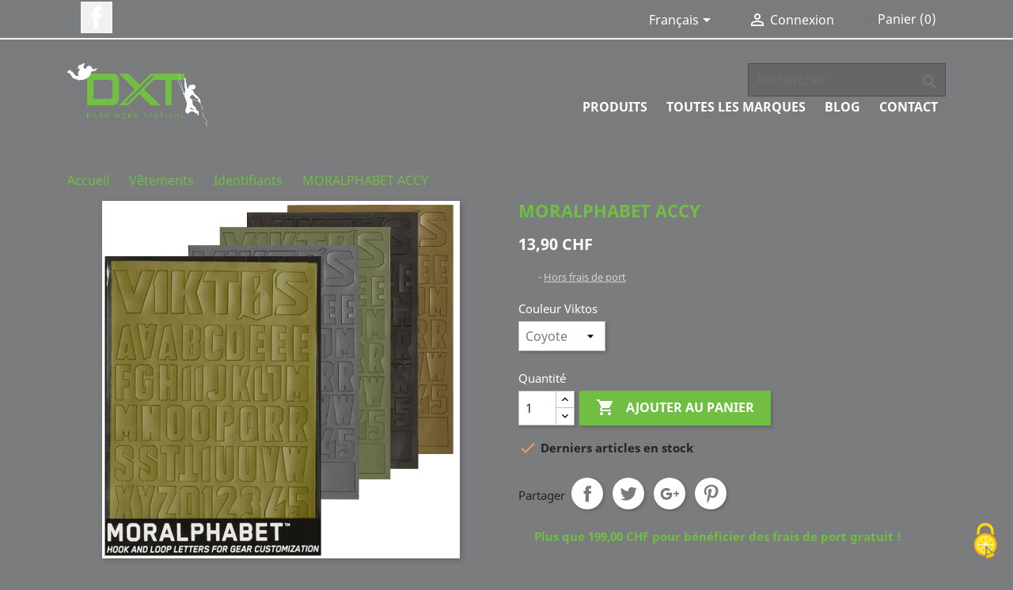

--- FILE ---
content_type: text/html; charset=utf-8
request_url: https://www.darkwerxtactical.com/fr/product/1727-moralphabet-accy-.html
body_size: 20031
content:
<!doctype html>
<html lang="fr">

  <head>
    
      
  <meta charset="utf-8">


  <meta http-equiv="x-ua-compatible" content="ie=edge">



  <link rel="canonical" href="https://www.darkwerxtactical.com/fr/product/1727-moralphabet-accy-.html">

  <title>MORALPHABET ACCY</title>
  <meta name="description" content="">
  <meta name="keywords" content="">
      
                  <link rel="alternate" href="https://www.darkwerxtactical.com/fr/product/1727-moralphabet-accy-.html" hreflang="fr">
                  <link rel="alternate" href="https://www.darkwerxtactical.com/de/product/1727--.html" hreflang="de-de">
                  <link rel="alternate" href="https://www.darkwerxtactical.com/it/product/1727--.html" hreflang="it-it">
        



  <meta name="viewport" content="width=device-width, initial-scale=1">



  <link rel="icon" type="image/vnd.microsoft.icon" href="/img/favicon.ico?1552315263">
  <link rel="shortcut icon" type="image/x-icon" href="/img/favicon.ico?1552315263">



    <link rel="stylesheet" href="https://www.darkwerxtactical.com/themes/DXT/assets/cache/theme-a2935e79.css" type="text/css" media="all">




  

  <script type="text/javascript">
        var prestashop = {"cart":{"products":[],"totals":{"total":{"type":"total","label":"Total","amount":0,"value":"0,00\u00a0CHF"},"total_including_tax":{"type":"total","label":"Total TTC","amount":0,"value":"0,00\u00a0CHF"},"total_excluding_tax":{"type":"total","label":"Total HT :","amount":0,"value":"0,00\u00a0CHF"}},"subtotals":{"products":{"type":"products","label":"Sous-total","amount":0,"value":"0,00\u00a0CHF"},"discounts":null,"shipping":{"type":"shipping","label":"Livraison","amount":0,"value":"click&collect gratuit"},"tax":{"type":"tax","label":"Taxes incluses","amount":0,"value":"0,00\u00a0CHF"}},"products_count":0,"summary_string":"0 articles","vouchers":{"allowed":1,"added":[]},"discounts":[],"minimalPurchase":0,"minimalPurchaseRequired":""},"currency":{"name":"Franc suisse","iso_code":"CHF","iso_code_num":"756","sign":"CHF"},"customer":{"lastname":null,"firstname":null,"email":null,"birthday":null,"newsletter":null,"newsletter_date_add":null,"optin":null,"website":null,"company":null,"siret":null,"ape":null,"is_logged":false,"gender":{"type":null,"name":null},"addresses":[]},"language":{"name":"Fran\u00e7ais (French)","iso_code":"fr","locale":"fr-FR","language_code":"fr","is_rtl":"0","date_format_lite":"d\/m\/Y","date_format_full":"d\/m\/Y H:i:s","id":1},"page":{"title":"","canonical":null,"meta":{"title":"MORALPHABET ACCY","description":"","keywords":"","robots":"index"},"page_name":"product","body_classes":{"lang-fr":true,"lang-rtl":false,"country-US":true,"currency-CHF":true,"layout-full-width":true,"page-product":true,"tax-display-enabled":true,"product-id-1727":true,"product-MORALPHABET ACCY":true,"product-id-category-43":true,"product-id-manufacturer-449":true,"product-id-supplier-0":true,"product-available-for-order":true},"admin_notifications":[]},"shop":{"name":"Dark Werx Tactical","logo":"\/img\/wwwdarkwerxtacticalcom-logo-1528399660.jpg","stores_icon":"\/img\/logo_stores.png","favicon":"\/img\/favicon.ico"},"urls":{"base_url":"https:\/\/www.darkwerxtactical.com\/","current_url":"https:\/\/www.darkwerxtactical.com\/fr\/product\/1727-moralphabet-accy-.html","shop_domain_url":"https:\/\/www.darkwerxtactical.com","img_ps_url":"https:\/\/www.darkwerxtactical.com\/img\/","img_cat_url":"https:\/\/www.darkwerxtactical.com\/img\/c\/","img_lang_url":"https:\/\/www.darkwerxtactical.com\/img\/l\/","img_prod_url":"https:\/\/www.darkwerxtactical.com\/img\/p\/","img_manu_url":"https:\/\/www.darkwerxtactical.com\/img\/m\/","img_sup_url":"https:\/\/www.darkwerxtactical.com\/img\/su\/","img_ship_url":"https:\/\/www.darkwerxtactical.com\/img\/s\/","img_store_url":"https:\/\/www.darkwerxtactical.com\/img\/st\/","img_col_url":"https:\/\/www.darkwerxtactical.com\/img\/co\/","img_url":"https:\/\/www.darkwerxtactical.com\/themes\/DXT\/assets\/img\/","css_url":"https:\/\/www.darkwerxtactical.com\/themes\/DXT\/assets\/css\/","js_url":"https:\/\/www.darkwerxtactical.com\/themes\/DXT\/assets\/js\/","pic_url":"https:\/\/www.darkwerxtactical.com\/upload\/","pages":{"address":"https:\/\/www.darkwerxtactical.com\/fr\/adresse","addresses":"https:\/\/www.darkwerxtactical.com\/fr\/adresses","authentication":"https:\/\/www.darkwerxtactical.com\/fr\/connexion","cart":"https:\/\/www.darkwerxtactical.com\/fr\/panier","category":"https:\/\/www.darkwerxtactical.com\/fr\/index.php?controller=category","cms":"https:\/\/www.darkwerxtactical.com\/fr\/index.php?controller=cms","contact":"https:\/\/www.darkwerxtactical.com\/fr\/nous-contacter","discount":"https:\/\/www.darkwerxtactical.com\/fr\/reduction","guest_tracking":"https:\/\/www.darkwerxtactical.com\/fr\/suivi-commande-invite","history":"https:\/\/www.darkwerxtactical.com\/fr\/historique-commandes","identity":"https:\/\/www.darkwerxtactical.com\/fr\/identite","index":"https:\/\/www.darkwerxtactical.com\/fr\/","my_account":"https:\/\/www.darkwerxtactical.com\/fr\/mon-compte","order_confirmation":"https:\/\/www.darkwerxtactical.com\/fr\/confirmation-commande","order_detail":"https:\/\/www.darkwerxtactical.com\/fr\/index.php?controller=order-detail","order_follow":"https:\/\/www.darkwerxtactical.com\/fr\/suivi-commande","order":"https:\/\/www.darkwerxtactical.com\/fr\/commande","order_return":"https:\/\/www.darkwerxtactical.com\/fr\/index.php?controller=order-return","order_slip":"https:\/\/www.darkwerxtactical.com\/fr\/avoirs","pagenotfound":"https:\/\/www.darkwerxtactical.com\/fr\/page-introuvable","password":"https:\/\/www.darkwerxtactical.com\/fr\/recuperation-mot-de-passe","pdf_invoice":"https:\/\/www.darkwerxtactical.com\/fr\/index.php?controller=pdf-invoice","pdf_order_return":"https:\/\/www.darkwerxtactical.com\/fr\/index.php?controller=pdf-order-return","pdf_order_slip":"https:\/\/www.darkwerxtactical.com\/fr\/index.php?controller=pdf-order-slip","prices_drop":"https:\/\/www.darkwerxtactical.com\/fr\/promotions","product":"https:\/\/www.darkwerxtactical.com\/fr\/index.php?controller=product","search":"https:\/\/www.darkwerxtactical.com\/fr\/recherche","sitemap":"https:\/\/www.darkwerxtactical.com\/fr\/sitemap","stores":"https:\/\/www.darkwerxtactical.com\/fr\/magasins","supplier":"https:\/\/www.darkwerxtactical.com\/fr\/fournisseur","register":"https:\/\/www.darkwerxtactical.com\/fr\/connexion?create_account=1","order_login":"https:\/\/www.darkwerxtactical.com\/fr\/commande?login=1"},"alternative_langs":{"fr":"https:\/\/www.darkwerxtactical.com\/fr\/product\/1727-moralphabet-accy-.html","de-de":"https:\/\/www.darkwerxtactical.com\/de\/product\/1727--.html","it-it":"https:\/\/www.darkwerxtactical.com\/it\/product\/1727--.html"},"theme_assets":"\/themes\/DXT\/assets\/","actions":{"logout":"https:\/\/www.darkwerxtactical.com\/fr\/?mylogout="},"no_picture_image":{"bySize":{"small_default":{"url":"https:\/\/www.darkwerxtactical.com\/img\/p\/fr-default-small_default.jpg","width":98,"height":98},"cart_default":{"url":"https:\/\/www.darkwerxtactical.com\/img\/p\/fr-default-cart_default.jpg","width":125,"height":125},"home_default":{"url":"https:\/\/www.darkwerxtactical.com\/img\/p\/fr-default-home_default.jpg","width":250,"height":250},"medium_default":{"url":"https:\/\/www.darkwerxtactical.com\/img\/p\/fr-default-medium_default.jpg","width":452,"height":452},"large_default":{"url":"https:\/\/www.darkwerxtactical.com\/img\/p\/fr-default-large_default.jpg","width":800,"height":800}},"small":{"url":"https:\/\/www.darkwerxtactical.com\/img\/p\/fr-default-small_default.jpg","width":98,"height":98},"medium":{"url":"https:\/\/www.darkwerxtactical.com\/img\/p\/fr-default-home_default.jpg","width":250,"height":250},"large":{"url":"https:\/\/www.darkwerxtactical.com\/img\/p\/fr-default-large_default.jpg","width":800,"height":800},"legend":""}},"configuration":{"display_taxes_label":true,"display_prices_tax_incl":true,"is_catalog":false,"show_prices":true,"opt_in":{"partner":true},"quantity_discount":{"type":"discount","label":"Remise"},"voucher_enabled":1,"return_enabled":0},"field_required":[],"breadcrumb":{"links":[{"title":"Accueil","url":"https:\/\/www.darkwerxtactical.com\/fr\/"},{"title":"V\u00eatements","url":"https:\/\/www.darkwerxtactical.com\/fr\/category\/10-vetements"},{"title":"Identifiants","url":"https:\/\/www.darkwerxtactical.com\/fr\/category\/43-identifiants"},{"title":"MORALPHABET ACCY","url":"https:\/\/www.darkwerxtactical.com\/fr\/product\/1727-moralphabet-accy-.html"}],"count":4},"link":{"protocol_link":"https:\/\/","protocol_content":"https:\/\/"},"time":1768984626,"static_token":"35b438cba65d63b7eec854a22b6970f9","token":"8e193a84e7ddc3031b96cd2ff6ee9c0c"};
      </script>



  <script type="text/javascript">
	
		var psv = 1.7;
		var default_template = Boolean();
		var instagram_link_type = "page";
		var hide_accessories = Boolean();
		var language_is_rtl = Boolean(0);
	
</script><script type="text/javascript" src="https://cdn.jsdelivr.net/npm/tarteaucitronjs@1.16.1/tarteaucitron.js"></script>
<script>
(function(){
  var lang = 'fr'.toLowerCase();
  if (['fr','de','it'].indexOf(lang) === -1) { lang = 'fr'; }
  var base = 'https://www.darkwerxtactical.com/';

  tarteaucitron.init({
    privacyUrl: (function(){
      if (lang === 'de') return base + 'de/cms/10-datenschutz';
      if (lang === 'it') return base + 'it/cms/10-privacy';
      return base + 'fr/cms/10-privacy';
    })(),
    hashtag: '#cookies',
    orientation: 'bottom',
    showIcon: true,
    iconPosition: 'BottomRight',
    DenyAllCta: true,
    AcceptAllCta: true,
    highPrivacy: true,
    handleBrowserDNTRequest: true,
    groupServices: true,
    moreInfoLink: true,
    useExternalCss: false,
    readmoreLink: '',
    adblocker: false,
    mandatory: true
  });

  // ===== EXEMPLES DE SERVICES — DÉCOMENTEZ ET COMPLÉTEZ =====
  // Google Analytics 4 (gtag)
  // tarteaucitron.user.gtagUa = 'G-XXXXXXXX';
  // tarteaucitron.user.gtagCrossdomain = [];
  // (tarteaucitron.job = tarteaucitron.job || []).push('gtag');

  // Matomo
  // tarteaucitron.user.matomoHost = 'https://matomo.example.com/';
  // tarteaucitron.user.matomoId = '1';
  // (tarteaucitron.job = tarteaucitron.job || []).push('matomo');

  // Facebook Pixel
  // tarteaucitron.user.facebookpixelId = 'XXXXXXXXXXXXXXX';
  // (tarteaucitron.job = tarteaucitron.job || []).push('facebookpixel');

  // ===== FIN EXEMPLES =====
})();
</script>




    
  <meta property="og:type" content="product">
  <meta property="og:url" content="https://www.darkwerxtactical.com/fr/product/1727-moralphabet-accy-.html">
  <meta property="og:title" content="MORALPHABET ACCY">
  <meta property="og:site_name" content="Dark Werx Tactical">
  <meta property="og:description" content="">
  <meta property="og:image" content="https://www.darkwerxtactical.com/8073-large_default/moralphabet-accy.jpg">
      <meta property="product:pretax_price:amount" content="12.858464">
    <meta property="product:pretax_price:currency" content="CHF">
    <meta property="product:price:amount" content="13.9">
    <meta property="product:price:currency" content="CHF">
      <meta property="product:weight:value" content="0.100000">
  <meta property="product:weight:units" content="kg">
  
  </head>

  <body id="product" class="lang-fr country-us currency-chf layout-full-width page-product tax-display-enabled product-id-1727 product-moralphabet-accy product-id-category-43 product-id-manufacturer-449 product-id-supplier-0 product-available-for-order">

    
      
    

    <main>
      
              

      <header id="header">
        
          
  <div class="header-banner">
    
  </div>



  <nav class="header-nav">
    <div class="container">
      <div class="row">
        <div class="hidden-sm-down">
          <div class="col-md-5 col-xs-12">
            
  <div class="block-social col-lg-4 col-md-12 col-sm-12">
    <ul>
              <li class="facebook"><a href="https://www.facebook.com/DarkWerxTactical/" target="_blank">Facebook</a></li>
          </ul>
  </div>


          </div>
          <div class="col-md-7 right-nav">
              <div id="_desktop_language_selector">
  <div class="language-selector-wrapper">
    <span id="language-selector-label" class="hidden-md-up">Langue :</span>
    <div class="language-selector dropdown js-dropdown">
      <button data-toggle="dropdown" class="hidden-sm-down btn-unstyle" aria-haspopup="true" aria-expanded="false" aria-label="Sélecteur de langue">
        <span class="expand-more">Français</span>
        <i class="material-icons expand-more">&#xE5C5;</i>
      </button>
      <ul class="dropdown-menu hidden-sm-down" aria-labelledby="language-selector-label">
                  <li  class="current" >
            <a href="https://www.darkwerxtactical.com/fr/product/1727-moralphabet-accy-.html" class="dropdown-item" data-iso-code="fr">Français</a>
          </li>
                  <li >
            <a href="https://www.darkwerxtactical.com/de/product/1727--.html" class="dropdown-item" data-iso-code="de">Deutsch</a>
          </li>
                  <li >
            <a href="https://www.darkwerxtactical.com/it/product/1727--.html" class="dropdown-item" data-iso-code="it">Italiano</a>
          </li>
              </ul>
      <select class="link hidden-md-up" aria-labelledby="language-selector-label">
                  <option value="https://www.darkwerxtactical.com/fr/product/1727-moralphabet-accy-.html" selected="selected" data-iso-code="fr">
            Français
          </option>
                  <option value="https://www.darkwerxtactical.com/de/product/1727--.html" data-iso-code="de">
            Deutsch
          </option>
                  <option value="https://www.darkwerxtactical.com/it/product/1727--.html" data-iso-code="it">
            Italiano
          </option>
              </select>
    </div>
  </div>
</div>
<div id="_desktop_user_info">
  <div class="user-info">
          <a
        href="https://www.darkwerxtactical.com/fr/mon-compte"
        title="Identifiez-vous"
        rel="nofollow"
      >
        <i class="material-icons">&#xE7FF;</i>
        <span class="hidden-sm-down">Connexion</span>
      </a>
      </div>
</div>
<div id="_desktop_cart">
  <div class="blockcart cart-preview inactive" data-refresh-url="//www.darkwerxtactical.com/fr/module/ps_shoppingcart/ajax">
    <div class="header">
              <i class="material-icons shopping-cart">shopping_cart</i>
        <span class="hidden-sm-down">Panier</span>
        <span class="cart-products-count">(0)</span>
          </div>
  </div>
</div>

          </div>
        </div>
        <div class="hidden-md-up text-sm-center mobile">
          <div class="float-xs-left" id="menu-icon">
            <i class="material-icons d-inline">&#xE5D2;</i>
          </div>
          <div class="float-xs-right" id="_mobile_cart"></div>
          <div class="float-xs-right" id="_mobile_user_info"></div>
          <div class="top-logo" id="_mobile_logo"></div>
          <div class="clearfix"></div>
        </div>
      </div>
    </div>
  </nav>



  <div class="header-top">
    <div class="container">
       <div class="row">
        <div class="col-md-6 hidden-sm-down" id="_desktop_logo">
          <a href="https://www.darkwerxtactical.com/">
            <img class="logo img-responsive" src="/img/wwwdarkwerxtacticalcom-logo-1528399660.jpg" alt="Dark Werx Tactical">
          </a>
        </div>
        <div class="col-md-6 col-sm-12 position-static">
          <!-- Block search module TOP -->
<div id="search_widget" class="search-widget" data-search-controller-url="//www.darkwerxtactical.com/fr/recherche">
	<form method="get" action="//www.darkwerxtactical.com/fr/recherche">
		<input type="hidden" name="controller" value="search">
		<input type="text" name="s" value="" placeholder="Rechercher" aria-label="Rechercher">
		<button type="submit">
			<i class="material-icons search">&#xE8B6;</i>
      <span class="hidden-xl-down">Rechercher</span>
		</button>
	</form>
</div>
<!-- /Block search module TOP -->


<div class="menu js-top-menu position-static hidden-sm-down" id="_desktop_top_menu">
    
          <ul class="top-menu" id="top-menu" data-depth="0">
                    <li class="category" id="category-2">
                          <a
                class="dropdown-item"
                href="https://www.darkwerxtactical.com/fr/" data-depth="0"
                              >
                                                                      <span class="float-xs-right hidden-md-up">
                    <span data-target="#top_sub_menu_33497" data-toggle="collapse" class="navbar-toggler collapse-icons">
                      <i class="material-icons add">&#xE313;</i>
                      <i class="material-icons remove">&#xE316;</i>
                    </span>
                  </span>
                                Produits
              </a>
                            <div  class="popover sub-menu js-sub-menu collapse" id="top_sub_menu_33497">
                
          <ul class="top-menu"  data-depth="1">
                    <li class="category" id="category-10">
                          <a
                class="dropdown-item dropdown-submenu"
                href="https://www.darkwerxtactical.com/fr/category/10-vetements" data-depth="1"
                              >
                                                                      <span class="float-xs-right hidden-md-up">
                    <span data-target="#top_sub_menu_94466" data-toggle="collapse" class="navbar-toggler collapse-icons">
                      <i class="material-icons add">&#xE313;</i>
                      <i class="material-icons remove">&#xE316;</i>
                    </span>
                  </span>
                                Vêtements
              </a>
                            <div  class="collapse" id="top_sub_menu_94466">
                
          <ul class="top-menu"  data-depth="2">
                    <li class="category" id="category-37">
                          <a
                class="dropdown-item"
                href="https://www.darkwerxtactical.com/fr/category/37-casquettes-bonnets" data-depth="2"
                              >
                                Casquettes &amp; Bonnets
              </a>
                          </li>
                    <li class="category" id="category-39">
                          <a
                class="dropdown-item"
                href="https://www.darkwerxtactical.com/fr/category/39-t-shirts-polos" data-depth="2"
                              >
                                T-Shirts &amp; Polos
              </a>
                          </li>
                    <li class="category" id="category-36">
                          <a
                class="dropdown-item"
                href="https://www.darkwerxtactical.com/fr/category/36-chemises-et-combat-shirt" data-depth="2"
                              >
                                Chemises
              </a>
                          </li>
                    <li class="category" id="category-38">
                          <a
                class="dropdown-item"
                href="https://www.darkwerxtactical.com/fr/category/38-vestes" data-depth="2"
                              >
                                Vestes
              </a>
                          </li>
                    <li class="category" id="category-35">
                          <a
                class="dropdown-item"
                href="https://www.darkwerxtactical.com/fr/category/35-pantalons-et-shorts" data-depth="2"
                              >
                                Pantalons
              </a>
                          </li>
                    <li class="category" id="category-128">
                          <a
                class="dropdown-item"
                href="https://www.darkwerxtactical.com/fr/category/128-shorts" data-depth="2"
                              >
                                Shorts
              </a>
                          </li>
                    <li class="category" id="category-40">
                          <a
                class="dropdown-item"
                href="https://www.darkwerxtactical.com/fr/category/40-sous-vetements" data-depth="2"
                              >
                                Sous-Vêtements
              </a>
                          </li>
                    <li class="category" id="category-41">
                          <a
                class="dropdown-item"
                href="https://www.darkwerxtactical.com/fr/category/41-chaussures" data-depth="2"
                              >
                                                                      <span class="float-xs-right hidden-md-up">
                    <span data-target="#top_sub_menu_60447" data-toggle="collapse" class="navbar-toggler collapse-icons">
                      <i class="material-icons add">&#xE313;</i>
                      <i class="material-icons remove">&#xE316;</i>
                    </span>
                  </span>
                                Chaussures
              </a>
                            <div  class="collapse" id="top_sub_menu_60447">
                
          <ul class="top-menu"  data-depth="3" style="display:none">
                    <li class="category" id="category-82">
                          <a
                class="dropdown-item"
                href="https://www.darkwerxtactical.com/fr/category/82-lowa" data-depth="3"
                              >
                                Lowa
              </a>
                          </li>
                    <li class="category" id="category-83">
                          <a
                class="dropdown-item"
                href="https://www.darkwerxtactical.com/fr/category/83-salomon" data-depth="3"
                              >
                                Salomon
              </a>
                          </li>
                    <li class="category" id="category-84">
                          <a
                class="dropdown-item"
                href="https://www.darkwerxtactical.com/fr/category/84-hautes" data-depth="3"
                              >
                                Hautes
              </a>
                          </li>
                    <li class="category" id="category-85">
                          <a
                class="dropdown-item"
                href="https://www.darkwerxtactical.com/fr/category/85-basses" data-depth="3"
                              >
                                Basses
              </a>
                          </li>
                    <li class="category" id="category-86">
                          <a
                class="dropdown-item"
                href="https://www.darkwerxtactical.com/fr/category/86-mid" data-depth="3"
                              >
                                Mid
              </a>
                          </li>
                    <li class="category" id="category-87">
                          <a
                class="dropdown-item"
                href="https://www.darkwerxtactical.com/fr/category/87-autre-categorie" data-depth="3"
                              >
                                Autre catégorie
              </a>
                          </li>
                    <li class="category" id="category-88">
                          <a
                class="dropdown-item"
                href="https://www.darkwerxtactical.com/fr/category/88-accessoires" data-depth="3"
                              >
                                Accessoires
              </a>
                          </li>
                    <li class="category" id="category-127">
                          <a
                class="dropdown-item"
                href="https://www.darkwerxtactical.com/fr/category/127-sandales" data-depth="3"
                              >
                                Sandales
              </a>
                          </li>
              </ul>
    
              </div>
                          </li>
                    <li class="category" id="category-42">
                          <a
                class="dropdown-item"
                href="https://www.darkwerxtactical.com/fr/category/42-chaussettes" data-depth="2"
                              >
                                Chaussettes
              </a>
                          </li>
                    <li class="category" id="category-43">
                          <a
                class="dropdown-item"
                href="https://www.darkwerxtactical.com/fr/category/43-identifiants" data-depth="2"
                              >
                                Identifiants
              </a>
                          </li>
              </ul>
    
              </div>
                          </li>
                    <li class="category" id="category-11">
                          <a
                class="dropdown-item dropdown-submenu"
                href="https://www.darkwerxtactical.com/fr/category/11-outdoor" data-depth="1"
                              >
                                                                      <span class="float-xs-right hidden-md-up">
                    <span data-target="#top_sub_menu_42710" data-toggle="collapse" class="navbar-toggler collapse-icons">
                      <i class="material-icons add">&#xE313;</i>
                      <i class="material-icons remove">&#xE316;</i>
                    </span>
                  </span>
                                Outdoor
              </a>
                            <div  class="collapse" id="top_sub_menu_42710">
                
          <ul class="top-menu"  data-depth="2">
                    <li class="category" id="category-18">
                          <a
                class="dropdown-item"
                href="https://www.darkwerxtactical.com/fr/category/18-tentes-bivi" data-depth="2"
                              >
                                Tentes &amp; Bivi
              </a>
                          </li>
                    <li class="category" id="category-24">
                          <a
                class="dropdown-item"
                href="https://www.darkwerxtactical.com/fr/category/24-couchage" data-depth="2"
                              >
                                Couchage
              </a>
                          </li>
                    <li class="category" id="category-25">
                          <a
                class="dropdown-item"
                href="https://www.darkwerxtactical.com/fr/category/25-feu" data-depth="2"
                              >
                                Feu
              </a>
                          </li>
                    <li class="category" id="category-26">
                          <a
                class="dropdown-item"
                href="https://www.darkwerxtactical.com/fr/category/26-alimentation-hydratation" data-depth="2"
                              >
                                Alimentation &amp; Hydratation
              </a>
                          </li>
                    <li class="category" id="category-95">
                          <a
                class="dropdown-item"
                href="https://www.darkwerxtactical.com/fr/category/95-corde-et-cordages" data-depth="2"
                              >
                                Corde et cordages
              </a>
                          </li>
                    <li class="category" id="category-96">
                          <a
                class="dropdown-item"
                href="https://www.darkwerxtactical.com/fr/category/96-survie" data-depth="2"
                              >
                                Survie
              </a>
                          </li>
                    <li class="category" id="category-97">
                          <a
                class="dropdown-item"
                href="https://www.darkwerxtactical.com/fr/category/97-outils" data-depth="2"
                              >
                                Outils
              </a>
                          </li>
                    <li class="category" id="category-115">
                          <a
                class="dropdown-item"
                href="https://www.darkwerxtactical.com/fr/category/115-hygiene" data-depth="2"
                              >
                                Hygiène
              </a>
                          </li>
                    <li class="category" id="category-122">
                          <a
                class="dropdown-item"
                href="https://www.darkwerxtactical.com/fr/category/122-camouflage" data-depth="2"
                              >
                                Camouflage
              </a>
                          </li>
                    <li class="category" id="category-126">
                          <a
                class="dropdown-item"
                href="https://www.darkwerxtactical.com/fr/category/126-observation" data-depth="2"
                              >
                                Observation
              </a>
                          </li>
                    <li class="category" id="category-141">
                          <a
                class="dropdown-item"
                href="https://www.darkwerxtactical.com/fr/category/141-orientation" data-depth="2"
                              >
                                Orientation
              </a>
                          </li>
              </ul>
    
              </div>
                          </li>
                    <li class="category" id="category-12">
                          <a
                class="dropdown-item dropdown-submenu"
                href="https://www.darkwerxtactical.com/fr/category/12-protections" data-depth="1"
                              >
                                                                      <span class="float-xs-right hidden-md-up">
                    <span data-target="#top_sub_menu_31790" data-toggle="collapse" class="navbar-toggler collapse-icons">
                      <i class="material-icons add">&#xE313;</i>
                      <i class="material-icons remove">&#xE316;</i>
                    </span>
                  </span>
                                Protections
              </a>
                            <div  class="collapse" id="top_sub_menu_31790">
                
          <ul class="top-menu"  data-depth="2">
                    <li class="category" id="category-27">
                          <a
                class="dropdown-item"
                href="https://www.darkwerxtactical.com/fr/category/27-oculaire" data-depth="2"
                              >
                                Oculaire
              </a>
                          </li>
                    <li class="category" id="category-28">
                          <a
                class="dropdown-item"
                href="https://www.darkwerxtactical.com/fr/category/28-auditive" data-depth="2"
                              >
                                Auditive
              </a>
                          </li>
                    <li class="category" id="category-29">
                          <a
                class="dropdown-item"
                href="https://www.darkwerxtactical.com/fr/category/29-balistique" data-depth="2"
                              >
                                                                      <span class="float-xs-right hidden-md-up">
                    <span data-target="#top_sub_menu_18289" data-toggle="collapse" class="navbar-toggler collapse-icons">
                      <i class="material-icons add">&#xE313;</i>
                      <i class="material-icons remove">&#xE316;</i>
                    </span>
                  </span>
                                Balistique
              </a>
                            <div  class="collapse" id="top_sub_menu_18289">
                
          <ul class="top-menu"  data-depth="3" style="display:none">
                    <li class="category" id="category-169">
                          <a
                class="dropdown-item"
                href="https://www.darkwerxtactical.com/fr/category/169-porte-plaques" data-depth="3"
                              >
                                Porte plaques
              </a>
                          </li>
                    <li class="category" id="category-170">
                          <a
                class="dropdown-item"
                href="https://www.darkwerxtactical.com/fr/category/170-inserts-souples" data-depth="3"
                              >
                                Inserts souples
              </a>
                          </li>
                    <li class="category" id="category-171">
                          <a
                class="dropdown-item"
                href="https://www.darkwerxtactical.com/fr/category/171-inserts-rigides" data-depth="3"
                              >
                                Inserts rigides
              </a>
                          </li>
                    <li class="category" id="category-172">
                          <a
                class="dropdown-item"
                href="https://www.darkwerxtactical.com/fr/category/172-housses-gilet-pare-balles" data-depth="3"
                              >
                                Housses gilet pare-balles
              </a>
                          </li>
                    <li class="category" id="category-173">
                          <a
                class="dropdown-item"
                href="https://www.darkwerxtactical.com/fr/category/173-casques-balistiques" data-depth="3"
                              >
                                Casques balistiques
              </a>
                          </li>
              </ul>
    
              </div>
                          </li>
                    <li class="category" id="category-30">
                          <a
                class="dropdown-item"
                href="https://www.darkwerxtactical.com/fr/category/30-gants" data-depth="2"
                              >
                                Gants
              </a>
                          </li>
                    <li class="category" id="category-31">
                          <a
                class="dropdown-item"
                href="https://www.darkwerxtactical.com/fr/category/31-articulaire" data-depth="2"
                              >
                                Articulaire
              </a>
                          </li>
                    <li class="category" id="category-133">
                          <a
                class="dropdown-item"
                href="https://www.darkwerxtactical.com/fr/category/133-gaz-poussiere" data-depth="2"
                              >
                                Gaz poussière
              </a>
                          </li>
              </ul>
    
              </div>
                          </li>
                    <li class="category" id="category-13">
                          <a
                class="dropdown-item dropdown-submenu"
                href="https://www.darkwerxtactical.com/fr/category/13-equipement-et-accessoires" data-depth="1"
                              >
                                                                      <span class="float-xs-right hidden-md-up">
                    <span data-target="#top_sub_menu_17702" data-toggle="collapse" class="navbar-toggler collapse-icons">
                      <i class="material-icons add">&#xE313;</i>
                      <i class="material-icons remove">&#xE316;</i>
                    </span>
                  </span>
                                Equipement et Accessoires
              </a>
                            <div  class="collapse" id="top_sub_menu_17702">
                
          <ul class="top-menu"  data-depth="2">
                    <li class="category" id="category-32">
                          <a
                class="dropdown-item"
                href="https://www.darkwerxtactical.com/fr/category/32-menottes" data-depth="2"
                              >
                                Menottes
              </a>
                          </li>
                    <li class="category" id="category-44">
                          <a
                class="dropdown-item"
                href="https://www.darkwerxtactical.com/fr/category/44-gilets-porte-plaques" data-depth="2"
                              >
                                Gilets &amp; Porte-plaques
              </a>
                          </li>
                    <li class="category" id="category-46">
                          <a
                class="dropdown-item"
                href="https://www.darkwerxtactical.com/fr/category/46-couteaux" data-depth="2"
                              >
                                                                      <span class="float-xs-right hidden-md-up">
                    <span data-target="#top_sub_menu_45086" data-toggle="collapse" class="navbar-toggler collapse-icons">
                      <i class="material-icons add">&#xE313;</i>
                      <i class="material-icons remove">&#xE316;</i>
                    </span>
                  </span>
                                Couteaux
              </a>
                            <div  class="collapse" id="top_sub_menu_45086">
                
          <ul class="top-menu"  data-depth="3" style="display:none">
                    <li class="category" id="category-66">
                          <a
                class="dropdown-item"
                href="https://www.darkwerxtactical.com/fr/category/66-lames-fixes" data-depth="3"
                              >
                                Lames fixes
              </a>
                          </li>
                    <li class="category" id="category-67">
                          <a
                class="dropdown-item"
                href="https://www.darkwerxtactical.com/fr/category/67-lames-pliantes" data-depth="3"
                              >
                                Lames pliantes
              </a>
                          </li>
                    <li class="category" id="category-68">
                          <a
                class="dropdown-item"
                href="https://www.darkwerxtactical.com/fr/category/68-haches-et-machettes" data-depth="3"
                              >
                                Haches et machettes
              </a>
                          </li>
                    <li class="category" id="category-69">
                          <a
                class="dropdown-item"
                href="https://www.darkwerxtactical.com/fr/category/69-pinces-multitools" data-depth="3"
                              >
                                Pinces multitools
              </a>
                          </li>
              </ul>
    
              </div>
                          </li>
                    <li class="category" id="category-47">
                          <a
                class="dropdown-item"
                href="https://www.darkwerxtactical.com/fr/category/47-ceintures-sous-ceintures" data-depth="2"
                              >
                                Ceintures &amp; sous-ceintures
              </a>
                          </li>
                    <li class="category" id="category-48">
                          <a
                class="dropdown-item"
                href="https://www.darkwerxtactical.com/fr/category/48-holsters" data-depth="2"
                              >
                                                                      <span class="float-xs-right hidden-md-up">
                    <span data-target="#top_sub_menu_25144" data-toggle="collapse" class="navbar-toggler collapse-icons">
                      <i class="material-icons add">&#xE313;</i>
                      <i class="material-icons remove">&#xE316;</i>
                    </span>
                  </span>
                                Holsters
              </a>
                            <div  class="collapse" id="top_sub_menu_25144">
                
          <ul class="top-menu"  data-depth="3" style="display:none">
                    <li class="category" id="category-175">
                          <a
                class="dropdown-item"
                href="https://www.darkwerxtactical.com/fr/category/175-holster-de-service" data-depth="3"
                              >
                                Holster de service
              </a>
                          </li>
                    <li class="category" id="category-176">
                          <a
                class="dropdown-item"
                href="https://www.darkwerxtactical.com/fr/category/176-port-en-civil" data-depth="3"
                              >
                                Port en civil
              </a>
                          </li>
                    <li class="category" id="category-177">
                          <a
                class="dropdown-item"
                href="https://www.darkwerxtactical.com/fr/category/177-etuis-tactiques" data-depth="3"
                              >
                                Etuis tactiques
              </a>
                          </li>
                    <li class="category" id="category-178">
                          <a
                class="dropdown-item"
                href="https://www.darkwerxtactical.com/fr/category/178-port-quotidien" data-depth="3"
                              >
                                Port quotidien
              </a>
                          </li>
                    <li class="category" id="category-179">
                          <a
                class="dropdown-item"
                href="https://www.darkwerxtactical.com/fr/category/179-accessoires-de-holsters" data-depth="3"
                              >
                                Accessoires de holsters
              </a>
                          </li>
              </ul>
    
              </div>
                          </li>
                    <li class="category" id="category-49">
                          <a
                class="dropdown-item"
                href="https://www.darkwerxtactical.com/fr/category/49-poches-etuis" data-depth="2"
                              >
                                                                      <span class="float-xs-right hidden-md-up">
                    <span data-target="#top_sub_menu_48221" data-toggle="collapse" class="navbar-toggler collapse-icons">
                      <i class="material-icons add">&#xE313;</i>
                      <i class="material-icons remove">&#xE316;</i>
                    </span>
                  </span>
                                Poches &amp; étuis
              </a>
                            <div  class="collapse" id="top_sub_menu_48221">
                
          <ul class="top-menu"  data-depth="3" style="display:none">
                    <li class="category" id="category-51">
                          <a
                class="dropdown-item"
                href="https://www.darkwerxtactical.com/fr/category/51-porte-cles-accessoires" data-depth="3"
                              >
                                Porte-clés &amp; accessoires
              </a>
                          </li>
                    <li class="category" id="category-52">
                          <a
                class="dropdown-item"
                href="https://www.darkwerxtactical.com/fr/category/52-poches-grenades" data-depth="3"
                              >
                                Poches grenades
              </a>
                          </li>
                    <li class="category" id="category-53">
                          <a
                class="dropdown-item"
                href="https://www.darkwerxtactical.com/fr/category/53-poches-cargo" data-depth="3"
                              >
                                Poches cargo
              </a>
                          </li>
                    <li class="category" id="category-54">
                          <a
                class="dropdown-item"
                href="https://www.darkwerxtactical.com/fr/category/54-etuis-baton-tonfa" data-depth="3"
                              >
                                Etuis baton &amp; tonfa
              </a>
                          </li>
                    <li class="category" id="category-55">
                          <a
                class="dropdown-item"
                href="https://www.darkwerxtactical.com/fr/category/55-etuis-sprays" data-depth="3"
                              >
                                Etuis sprays
              </a>
                          </li>
                    <li class="category" id="category-56">
                          <a
                class="dropdown-item"
                href="https://www.darkwerxtactical.com/fr/category/56-etuis-telephones-radios" data-depth="3"
                              >
                                Etuis telephones &amp; radios
              </a>
                          </li>
                    <li class="category" id="category-57">
                          <a
                class="dropdown-item"
                href="https://www.darkwerxtactical.com/fr/category/57-etuis-lampes" data-depth="3"
                              >
                                Etuis lampes
              </a>
                          </li>
                    <li class="category" id="category-58">
                          <a
                class="dropdown-item"
                href="https://www.darkwerxtactical.com/fr/category/58-poches-a-munitions" data-depth="3"
                              >
                                Poches à munitions
              </a>
                          </li>
                    <li class="category" id="category-59">
                          <a
                class="dropdown-item"
                href="https://www.darkwerxtactical.com/fr/category/59-etuis-menottes" data-depth="3"
                              >
                                Etuis menottes
              </a>
                          </li>
                    <li class="category" id="category-80">
                          <a
                class="dropdown-item"
                href="https://www.darkwerxtactical.com/fr/category/80-poches-medic" data-depth="3"
                              >
                                Poches Médic
              </a>
                          </li>
                    <li class="category" id="category-114">
                          <a
                class="dropdown-item"
                href="https://www.darkwerxtactical.com/fr/category/114-accessoires" data-depth="3"
                              >
                                Accessoires
              </a>
                          </li>
              </ul>
    
              </div>
                          </li>
                    <li class="category" id="category-50">
                          <a
                class="dropdown-item"
                href="https://www.darkwerxtactical.com/fr/category/50-lampes" data-depth="2"
                              >
                                                                      <span class="float-xs-right hidden-md-up">
                    <span data-target="#top_sub_menu_95847" data-toggle="collapse" class="navbar-toggler collapse-icons">
                      <i class="material-icons add">&#xE313;</i>
                      <i class="material-icons remove">&#xE316;</i>
                    </span>
                  </span>
                                Lampes
              </a>
                            <div  class="collapse" id="top_sub_menu_95847">
                
          <ul class="top-menu"  data-depth="3" style="display:none">
                    <li class="category" id="category-60">
                          <a
                class="dropdown-item"
                href="https://www.darkwerxtactical.com/fr/category/60-accessoires" data-depth="3"
                              >
                                Accessoires
              </a>
                          </li>
                    <li class="category" id="category-61">
                          <a
                class="dropdown-item"
                href="https://www.darkwerxtactical.com/fr/category/61-edc" data-depth="3"
                              >
                                EDC
              </a>
                          </li>
                    <li class="category" id="category-62">
                          <a
                class="dropdown-item"
                href="https://www.darkwerxtactical.com/fr/category/62-lampes-pour-armes" data-depth="3"
                              >
                                Lampes pour armes
              </a>
                          </li>
                    <li class="category" id="category-63">
                          <a
                class="dropdown-item"
                href="https://www.darkwerxtactical.com/fr/category/63-lampe-tactique" data-depth="3"
                              >
                                Lampe tactique
              </a>
                          </li>
                    <li class="category" id="category-64">
                          <a
                class="dropdown-item"
                href="https://www.darkwerxtactical.com/fr/category/64-lampe-frontale" data-depth="3"
                              >
                                Lampe frontale
              </a>
                          </li>
                    <li class="category" id="category-65">
                          <a
                class="dropdown-item"
                href="https://www.darkwerxtactical.com/fr/category/65-piles-et-batteries" data-depth="3"
                              >
                                Piles et batteries
              </a>
                          </li>
              </ul>
    
              </div>
                          </li>
                    <li class="category" id="category-104">
                          <a
                class="dropdown-item"
                href="https://www.darkwerxtactical.com/fr/category/104-entrainement" data-depth="2"
                              >
                                Entraînement
              </a>
                          </li>
                    <li class="category" id="category-110">
                          <a
                class="dropdown-item"
                href="https://www.darkwerxtactical.com/fr/category/110-accessoires-poches-et-holsters" data-depth="2"
                              >
                                Accessoires Poches et holsters
              </a>
                          </li>
                    <li class="category" id="category-130">
                          <a
                class="dropdown-item"
                href="https://www.darkwerxtactical.com/fr/category/130-equipement-radio" data-depth="2"
                              >
                                                                      <span class="float-xs-right hidden-md-up">
                    <span data-target="#top_sub_menu_39402" data-toggle="collapse" class="navbar-toggler collapse-icons">
                      <i class="material-icons add">&#xE313;</i>
                      <i class="material-icons remove">&#xE316;</i>
                    </span>
                  </span>
                                Equipement Radio
              </a>
                            <div  class="collapse" id="top_sub_menu_39402">
                
          <ul class="top-menu"  data-depth="3" style="display:none">
                    <li class="category" id="category-131">
                          <a
                class="dropdown-item"
                href="https://www.darkwerxtactical.com/fr/category/131-etuis-et-poches" data-depth="3"
                              >
                                Etuis et poches
              </a>
                          </li>
                    <li class="category" id="category-132">
                          <a
                class="dropdown-item"
                href="https://www.darkwerxtactical.com/fr/category/132-oreillettes-polycom" data-depth="3"
                              >
                                Oreillettes POLYCOM
              </a>
                          </li>
              </ul>
    
              </div>
                          </li>
                    <li class="category" id="category-159">
                          <a
                class="dropdown-item"
                href="https://www.darkwerxtactical.com/fr/category/159-equipement-k9" data-depth="2"
                              >
                                Equipement K9
              </a>
                          </li>
                    <li class="category" id="category-161">
                          <a
                class="dropdown-item"
                href="https://www.darkwerxtactical.com/fr/category/161-optronique" data-depth="2"
                              >
                                                                      <span class="float-xs-right hidden-md-up">
                    <span data-target="#top_sub_menu_39542" data-toggle="collapse" class="navbar-toggler collapse-icons">
                      <i class="material-icons add">&#xE313;</i>
                      <i class="material-icons remove">&#xE316;</i>
                    </span>
                  </span>
                                Optronique &amp; Optique
              </a>
                            <div  class="collapse" id="top_sub_menu_39542">
                
          <ul class="top-menu"  data-depth="3" style="display:none">
                    <li class="category" id="category-162">
                          <a
                class="dropdown-item"
                href="https://www.darkwerxtactical.com/fr/category/162-vision-nocturnes" data-depth="3"
                              >
                                Vision Nocturnes
              </a>
                          </li>
                    <li class="category" id="category-163">
                          <a
                class="dropdown-item"
                href="https://www.darkwerxtactical.com/fr/category/163-thermiques" data-depth="3"
                              >
                                Thermiques
              </a>
                          </li>
                    <li class="category" id="category-164">
                          <a
                class="dropdown-item"
                href="https://www.darkwerxtactical.com/fr/category/164-poches-et-etuis" data-depth="3"
                              >
                                Poches et Etuis
              </a>
                          </li>
                    <li class="category" id="category-180">
                          <a
                class="dropdown-item"
                href="https://www.darkwerxtactical.com/fr/category/180-cameras" data-depth="3"
                              >
                                Caméras
              </a>
                          </li>
              </ul>
    
              </div>
                          </li>
              </ul>
    
              </div>
                          </li>
                    <li class="category" id="category-14">
                          <a
                class="dropdown-item dropdown-submenu"
                href="https://www.darkwerxtactical.com/fr/category/14-medical" data-depth="1"
                              >
                                                                      <span class="float-xs-right hidden-md-up">
                    <span data-target="#top_sub_menu_92262" data-toggle="collapse" class="navbar-toggler collapse-icons">
                      <i class="material-icons add">&#xE313;</i>
                      <i class="material-icons remove">&#xE316;</i>
                    </span>
                  </span>
                                Médical
              </a>
                            <div  class="collapse" id="top_sub_menu_92262">
                
          <ul class="top-menu"  data-depth="2">
                    <li class="category" id="category-70">
                          <a
                class="dropdown-item"
                href="https://www.darkwerxtactical.com/fr/category/70-garrots-tourniquets" data-depth="2"
                              >
                                Garrots tourniquets
              </a>
                          </li>
                    <li class="category" id="category-71">
                          <a
                class="dropdown-item"
                href="https://www.darkwerxtactical.com/fr/category/71-patchs" data-depth="2"
                              >
                                Patchs
              </a>
                          </li>
                    <li class="category" id="category-72">
                          <a
                class="dropdown-item"
                href="https://www.darkwerxtactical.com/fr/category/72-kits-complets" data-depth="2"
                              >
                                Kits complets
              </a>
                          </li>
                    <li class="category" id="category-73">
                          <a
                class="dropdown-item"
                href="https://www.darkwerxtactical.com/fr/category/73-trousses-et-sacs" data-depth="2"
                              >
                                Trousses et sacs
              </a>
                          </li>
                    <li class="category" id="category-74">
                          <a
                class="dropdown-item"
                href="https://www.darkwerxtactical.com/fr/category/74-composants-de-kits" data-depth="2"
                              >
                                Composants de kits
              </a>
                          </li>
                    <li class="category" id="category-94">
                          <a
                class="dropdown-item"
                href="https://www.darkwerxtactical.com/fr/category/94-transport-immobilisation" data-depth="2"
                              >
                                Transport &amp; Immobilisation
              </a>
                          </li>
                    <li class="category" id="category-120">
                          <a
                class="dropdown-item"
                href="https://www.darkwerxtactical.com/fr/category/120-instruments" data-depth="2"
                              >
                                Instruments
              </a>
                          </li>
              </ul>
    
              </div>
                          </li>
                    <li class="category" id="category-15">
                          <a
                class="dropdown-item dropdown-submenu"
                href="https://www.darkwerxtactical.com/fr/category/15-patchs" data-depth="1"
                              >
                                                                      <span class="float-xs-right hidden-md-up">
                    <span data-target="#top_sub_menu_8183" data-toggle="collapse" class="navbar-toggler collapse-icons">
                      <i class="material-icons add">&#xE313;</i>
                      <i class="material-icons remove">&#xE316;</i>
                    </span>
                  </span>
                                Patchs et Goodies
              </a>
                            <div  class="collapse" id="top_sub_menu_8183">
                
          <ul class="top-menu"  data-depth="2">
                    <li class="category" id="category-75">
                          <a
                class="dropdown-item"
                href="https://www.darkwerxtactical.com/fr/category/75-groupes-sanguins" data-depth="2"
                              >
                                Groupes Sanguins
              </a>
                          </li>
                    <li class="category" id="category-76">
                          <a
                class="dropdown-item"
                href="https://www.darkwerxtactical.com/fr/category/76-medic" data-depth="2"
                              >
                                Medic
              </a>
                          </li>
                    <li class="category" id="category-77">
                          <a
                class="dropdown-item"
                href="https://www.darkwerxtactical.com/fr/category/77-moral-patch" data-depth="2"
                              >
                                Moral Patch
              </a>
                          </li>
                    <li class="category" id="category-78">
                          <a
                class="dropdown-item"
                href="https://www.darkwerxtactical.com/fr/category/78-divers-fun" data-depth="2"
                              >
                                Divers &amp; fun
              </a>
                          </li>
                    <li class="category" id="category-79">
                          <a
                class="dropdown-item"
                href="https://www.darkwerxtactical.com/fr/category/79-armes" data-depth="2"
                              >
                                Armes
              </a>
                          </li>
                    <li class="category" id="category-105">
                          <a
                class="dropdown-item"
                href="https://www.darkwerxtactical.com/fr/category/105-thin-blue-line" data-depth="2"
                              >
                                Thin Blue Line
              </a>
                          </li>
                    <li class="category" id="category-106">
                          <a
                class="dropdown-item"
                href="https://www.darkwerxtactical.com/fr/category/106-montres" data-depth="2"
                              >
                                Montres
              </a>
                          </li>
                    <li class="category" id="category-107">
                          <a
                class="dropdown-item"
                href="https://www.darkwerxtactical.com/fr/category/107-coins-et-accessoires" data-depth="2"
                              >
                                Coins et pin&#039;s
              </a>
                          </li>
                    <li class="category" id="category-108">
                          <a
                class="dropdown-item"
                href="https://www.darkwerxtactical.com/fr/category/108-mugs-tasse-et-verres" data-depth="2"
                              >
                                Mugs, tasse et verres
              </a>
                          </li>
                    <li class="category" id="category-109">
                          <a
                class="dropdown-item"
                href="https://www.darkwerxtactical.com/fr/category/109-supports-collection" data-depth="2"
                              >
                                Supports Collection
              </a>
                          </li>
                    <li class="category" id="category-129">
                          <a
                class="dropdown-item"
                href="https://www.darkwerxtactical.com/fr/category/129-autocollants" data-depth="2"
                              >
                                Autocollants
              </a>
                          </li>
                    <li class="category" id="category-165">
                          <a
                class="dropdown-item"
                href="https://www.darkwerxtactical.com/fr/category/165-angry-cow" data-depth="2"
                              >
                                                                      <span class="float-xs-right hidden-md-up">
                    <span data-target="#top_sub_menu_10909" data-toggle="collapse" class="navbar-toggler collapse-icons">
                      <i class="material-icons add">&#xE313;</i>
                      <i class="material-icons remove">&#xE316;</i>
                    </span>
                  </span>
                                Angry Cow®
              </a>
                            <div  class="collapse" id="top_sub_menu_10909">
                
          <ul class="top-menu"  data-depth="3" style="display:none">
                    <li class="category" id="category-166">
                          <a
                class="dropdown-item"
                href="https://www.darkwerxtactical.com/fr/category/166-angry-cow-infantery" data-depth="3"
                              >
                                Angry Cow® - Infantery
              </a>
                          </li>
                    <li class="category" id="category-167">
                          <a
                class="dropdown-item"
                href="https://www.darkwerxtactical.com/fr/category/167-logo-angry-cow" data-depth="3"
                              >
                                Logo Angry Cow
              </a>
                          </li>
                    <li class="category" id="category-168">
                          <a
                class="dropdown-item"
                href="https://www.darkwerxtactical.com/fr/category/168-vintage-puch" data-depth="3"
                              >
                                Vintage - PUCH
              </a>
                          </li>
              </ul>
    
              </div>
                          </li>
              </ul>
    
              </div>
                          </li>
                    <li class="category" id="category-16">
                          <a
                class="dropdown-item dropdown-submenu"
                href="https://www.darkwerxtactical.com/fr/category/16-sacs-transport" data-depth="1"
                              >
                                                                      <span class="float-xs-right hidden-md-up">
                    <span data-target="#top_sub_menu_81219" data-toggle="collapse" class="navbar-toggler collapse-icons">
                      <i class="material-icons add">&#xE313;</i>
                      <i class="material-icons remove">&#xE316;</i>
                    </span>
                  </span>
                                Sacs &amp; Transport
              </a>
                            <div  class="collapse" id="top_sub_menu_81219">
                
          <ul class="top-menu"  data-depth="2">
                    <li class="category" id="category-19">
                          <a
                class="dropdown-item"
                href="https://www.darkwerxtactical.com/fr/category/19-boites-rigides" data-depth="2"
                              >
                                Boîtes rigides
              </a>
                          </li>
                    <li class="category" id="category-20">
                          <a
                class="dropdown-item"
                href="https://www.darkwerxtactical.com/fr/category/20-sacs-de-patrouille-organizers" data-depth="2"
                              >
                                Sacs de patrouille / Organizers
              </a>
                          </li>
                    <li class="category" id="category-21">
                          <a
                class="dropdown-item"
                href="https://www.darkwerxtactical.com/fr/category/21-sacs-pour-armes" data-depth="2"
                              >
                                Sacs pour armes
              </a>
                          </li>
                    <li class="category" id="category-22">
                          <a
                class="dropdown-item"
                href="https://www.darkwerxtactical.com/fr/category/22-sacoches-edc" data-depth="2"
                              >
                                Sacoches / EDC
              </a>
                          </li>
                    <li class="category" id="category-23">
                          <a
                class="dropdown-item"
                href="https://www.darkwerxtactical.com/fr/category/23-sacs-de-transport" data-depth="2"
                              >
                                Sacs de transport
              </a>
                          </li>
                    <li class="category" id="category-33">
                          <a
                class="dropdown-item"
                href="https://www.darkwerxtactical.com/fr/category/33-sacs-a-dos" data-depth="2"
                              >
                                Sacs à dos
              </a>
                          </li>
                    <li class="category" id="category-81">
                          <a
                class="dropdown-item"
                href="https://www.darkwerxtactical.com/fr/category/81-sacs-medicaux" data-depth="2"
                              >
                                Sacs Médicaux
              </a>
                          </li>
                    <li class="category" id="category-112">
                          <a
                class="dropdown-item"
                href="https://www.darkwerxtactical.com/fr/category/112-porte-cartes" data-depth="2"
                              >
                                Porte Cartes
              </a>
                          </li>
                    <li class="category" id="category-113">
                          <a
                class="dropdown-item"
                href="https://www.darkwerxtactical.com/fr/category/113-accessoires" data-depth="2"
                              >
                                Accessoires
              </a>
                          </li>
              </ul>
    
              </div>
                          </li>
                    <li class="category" id="category-98">
                          <a
                class="dropdown-item dropdown-submenu"
                href="https://www.darkwerxtactical.com/fr/category/98-accessoires-armes" data-depth="1"
                              >
                                                                      <span class="float-xs-right hidden-md-up">
                    <span data-target="#top_sub_menu_50116" data-toggle="collapse" class="navbar-toggler collapse-icons">
                      <i class="material-icons add">&#xE313;</i>
                      <i class="material-icons remove">&#xE316;</i>
                    </span>
                  </span>
                                Accessoires Armes
              </a>
                            <div  class="collapse" id="top_sub_menu_50116">
                
          <ul class="top-menu"  data-depth="2">
                    <li class="category" id="category-34">
                          <a
                class="dropdown-item"
                href="https://www.darkwerxtactical.com/fr/category/34-sangles" data-depth="2"
                              >
                                Sangles
              </a>
                          </li>
                    <li class="category" id="category-99">
                          <a
                class="dropdown-item"
                href="https://www.darkwerxtactical.com/fr/category/99-sacs-pour-armes" data-depth="2"
                              >
                                Sacs pour Armes
              </a>
                          </li>
                    <li class="category" id="category-100">
                          <a
                class="dropdown-item"
                href="https://www.darkwerxtactical.com/fr/category/100-lampes-pour-armes" data-depth="2"
                              >
                                Lampes pour armes
              </a>
                          </li>
                    <li class="category" id="category-101">
                          <a
                class="dropdown-item"
                href="https://www.darkwerxtactical.com/fr/category/101-optiques" data-depth="2"
                              >
                                Optiques
              </a>
                          </li>
                    <li class="category" id="category-102">
                          <a
                class="dropdown-item"
                href="https://www.darkwerxtactical.com/fr/category/102-nettoyage-et-entretien" data-depth="2"
                              >
                                Nettoyage et entretien
              </a>
                          </li>
                    <li class="category" id="category-103">
                          <a
                class="dropdown-item"
                href="https://www.darkwerxtactical.com/fr/category/103-equipement-sniper" data-depth="2"
                              >
                                Equipement SNIPER
              </a>
                          </li>
                    <li class="category" id="category-111">
                          <a
                class="dropdown-item"
                href="https://www.darkwerxtactical.com/fr/category/111-ciblerie" data-depth="2"
                              >
                                Ciblerie
              </a>
                          </li>
                    <li class="category" id="category-116">
                          <a
                class="dropdown-item"
                href="https://www.darkwerxtactical.com/fr/category/116-securite-des-armes" data-depth="2"
                              >
                                Sécurité des Armes
              </a>
                          </li>
                    <li class="category" id="category-117">
                          <a
                class="dropdown-item"
                href="https://www.darkwerxtactical.com/fr/category/117-montages-et-rails" data-depth="2"
                              >
                                Montages et Rails
              </a>
                          </li>
                    <li class="category" id="category-118">
                          <a
                class="dropdown-item"
                href="https://www.darkwerxtactical.com/fr/category/118-accessoires-divers" data-depth="2"
                              >
                                Accessoires Divers
              </a>
                          </li>
                    <li class="category" id="category-119">
                          <a
                class="dropdown-item"
                href="https://www.darkwerxtactical.com/fr/category/119-crosses-et-poignees" data-depth="2"
                              >
                                Crosses et poignées
              </a>
                          </li>
              </ul>
    
              </div>
                          </li>
                    <li class="category" id="category-17">
                          <a
                class="dropdown-item dropdown-submenu"
                href="https://www.darkwerxtactical.com/fr/category/17-administration" data-depth="1"
                              >
                                                                      <span class="float-xs-right hidden-md-up">
                    <span data-target="#top_sub_menu_18280" data-toggle="collapse" class="navbar-toggler collapse-icons">
                      <i class="material-icons add">&#xE313;</i>
                      <i class="material-icons remove">&#xE316;</i>
                    </span>
                  </span>
                                POLICE
              </a>
                            <div  class="collapse" id="top_sub_menu_18280">
                
          <ul class="top-menu"  data-depth="2">
                    <li class="category" id="category-150">
                          <a
                class="dropdown-item"
                href="https://www.darkwerxtactical.com/fr/category/150-uniformes" data-depth="2"
                              >
                                Uniformes
              </a>
                          </li>
                    <li class="category" id="category-89">
                          <a
                class="dropdown-item"
                href="https://www.darkwerxtactical.com/fr/category/89-chaussures" data-depth="2"
                              >
                                Chaussures
              </a>
                          </li>
                    <li class="category" id="category-121">
                          <a
                class="dropdown-item"
                href="https://www.darkwerxtactical.com/fr/category/121-gants" data-depth="2"
                              >
                                Gants
              </a>
                          </li>
                    <li class="category" id="category-90">
                          <a
                class="dropdown-item"
                href="https://www.darkwerxtactical.com/fr/category/90-ceintures" data-depth="2"
                              >
                                Ceintures
              </a>
                          </li>
                    <li class="category" id="category-91">
                          <a
                class="dropdown-item"
                href="https://www.darkwerxtactical.com/fr/category/91-poches-et-etuis" data-depth="2"
                              >
                                Poches et étuis
              </a>
                          </li>
                    <li class="category" id="category-93">
                          <a
                class="dropdown-item"
                href="https://www.darkwerxtactical.com/fr/category/93-holsters" data-depth="2"
                              >
                                Holsters
              </a>
                          </li>
                    <li class="category" id="category-92">
                          <a
                class="dropdown-item"
                href="https://www.darkwerxtactical.com/fr/category/92-lampes-et-accessoires" data-depth="2"
                              >
                                Lampes et accessoires
              </a>
                          </li>
              </ul>
    
              </div>
                          </li>
                    <li class="category" id="category-123">
                          <a
                class="dropdown-item dropdown-submenu"
                href="https://www.darkwerxtactical.com/fr/category/123-securite-privee" data-depth="1"
                              >
                                                                      <span class="float-xs-right hidden-md-up">
                    <span data-target="#top_sub_menu_96965" data-toggle="collapse" class="navbar-toggler collapse-icons">
                      <i class="material-icons add">&#xE313;</i>
                      <i class="material-icons remove">&#xE316;</i>
                    </span>
                  </span>
                                SECURITE PRIVEE
              </a>
                            <div  class="collapse" id="top_sub_menu_96965">
                
          <ul class="top-menu"  data-depth="2">
                    <li class="category" id="category-124">
                          <a
                class="dropdown-item"
                href="https://www.darkwerxtactical.com/fr/category/124-uniformes" data-depth="2"
                              >
                                Uniformes
              </a>
                          </li>
                    <li class="category" id="category-151">
                          <a
                class="dropdown-item"
                href="https://www.darkwerxtactical.com/fr/category/151-chaussures" data-depth="2"
                              >
                                Chaussures
              </a>
                          </li>
                    <li class="category" id="category-152">
                          <a
                class="dropdown-item"
                href="https://www.darkwerxtactical.com/fr/category/152-gants" data-depth="2"
                              >
                                Gants
              </a>
                          </li>
                    <li class="category" id="category-144">
                          <a
                class="dropdown-item"
                href="https://www.darkwerxtactical.com/fr/category/144-ceinture-et-etuis" data-depth="2"
                              >
                                Ceintures
              </a>
                          </li>
                    <li class="category" id="category-157">
                          <a
                class="dropdown-item"
                href="https://www.darkwerxtactical.com/fr/category/157-poches-et-etuis" data-depth="2"
                              >
                                Poches et étuis
              </a>
                          </li>
                    <li class="category" id="category-158">
                          <a
                class="dropdown-item"
                href="https://www.darkwerxtactical.com/fr/category/158-holsters" data-depth="2"
                              >
                                Holsters
              </a>
                          </li>
                    <li class="category" id="category-145">
                          <a
                class="dropdown-item"
                href="https://www.darkwerxtactical.com/fr/category/145-accessoires" data-depth="2"
                              >
                                Lampes et accessoires
              </a>
                          </li>
                    <li class="category" id="category-125">
                          <a
                class="dropdown-item"
                href="https://www.darkwerxtactical.com/fr/category/125-identifiants" data-depth="2"
                              >
                                Identifiants
              </a>
                          </li>
                    <li class="category" id="category-146">
                          <a
                class="dropdown-item"
                href="https://www.darkwerxtactical.com/fr/category/146-gilets-pare-balles" data-depth="2"
                              >
                                Gilets pare-balles
              </a>
                          </li>
                    <li class="category" id="category-143">
                          <a
                class="dropdown-item"
                href="https://www.darkwerxtactical.com/fr/category/143-controle" data-depth="2"
                              >
                                Contrôle
              </a>
                          </li>
              </ul>
    
              </div>
                          </li>
                    <li class="category" id="category-147">
                          <a
                class="dropdown-item dropdown-submenu"
                href="https://www.darkwerxtactical.com/fr/category/147-ambulance" data-depth="1"
                              >
                                                                      <span class="float-xs-right hidden-md-up">
                    <span data-target="#top_sub_menu_68498" data-toggle="collapse" class="navbar-toggler collapse-icons">
                      <i class="material-icons add">&#xE313;</i>
                      <i class="material-icons remove">&#xE316;</i>
                    </span>
                  </span>
                                AMBULANCE
              </a>
                            <div  class="collapse" id="top_sub_menu_68498">
                
          <ul class="top-menu"  data-depth="2">
                    <li class="category" id="category-148">
                          <a
                class="dropdown-item"
                href="https://www.darkwerxtactical.com/fr/category/148-uniformes" data-depth="2"
                              >
                                Uniformes
              </a>
                          </li>
                    <li class="category" id="category-153">
                          <a
                class="dropdown-item"
                href="https://www.darkwerxtactical.com/fr/category/153-chaussures" data-depth="2"
                              >
                                Chaussures
              </a>
                          </li>
                    <li class="category" id="category-155">
                          <a
                class="dropdown-item"
                href="https://www.darkwerxtactical.com/fr/category/155-gants" data-depth="2"
                              >
                                Gants
              </a>
                          </li>
                    <li class="category" id="category-149">
                          <a
                class="dropdown-item"
                href="https://www.darkwerxtactical.com/fr/category/149-ceintures-et-etuis" data-depth="2"
                              >
                                Ceintures
              </a>
                          </li>
                    <li class="category" id="category-154">
                          <a
                class="dropdown-item"
                href="https://www.darkwerxtactical.com/fr/category/154-poches-et-etuis" data-depth="2"
                              >
                                Poches et étuis
              </a>
                          </li>
                    <li class="category" id="category-156">
                          <a
                class="dropdown-item"
                href="https://www.darkwerxtactical.com/fr/category/156-lampes-et-accessoires" data-depth="2"
                              >
                                Lampes et accessoires
              </a>
                          </li>
              </ul>
    
              </div>
                          </li>
                    <li class="category" id="category-135">
                          <a
                class="dropdown-item dropdown-submenu"
                href="https://www.darkwerxtactical.com/fr/category/135-bons-cadeaux" data-depth="1"
                              >
                                Bons Cadeaux
              </a>
                          </li>
                    <li class="category" id="category-142">
                          <a
                class="dropdown-item dropdown-submenu"
                href="https://www.darkwerxtactical.com/fr/category/142-librairie" data-depth="1"
                              >
                                LIBRAIRIE
              </a>
                          </li>
                    <li class="category" id="category-174">
                          <a
                class="dropdown-item dropdown-submenu"
                href="https://www.darkwerxtactical.com/fr/category/174-alarmes" data-depth="1"
                              >
                                Alarmes
              </a>
                          </li>
              </ul>
    
              </div>
                          </li>
                    <li class="manufacturers" id="manufacturers">
                          <a
                class="dropdown-item"
                href="https://www.darkwerxtactical.com/fr/brands" data-depth="0"
                              >
                                                                      <span class="float-xs-right hidden-md-up">
                    <span data-target="#top_sub_menu_46602" data-toggle="collapse" class="navbar-toggler collapse-icons">
                      <i class="material-icons add">&#xE313;</i>
                      <i class="material-icons remove">&#xE316;</i>
                    </span>
                  </span>
                                Toutes les marques
              </a>
                            <div  class="popover sub-menu js-sub-menu collapse" id="top_sub_menu_46602">
                
          <ul class="top-menu"  data-depth="1">
                    <li class="manufacturer" id="manufacturer-504">
                          <a
                class="dropdown-item dropdown-submenu"
                href="https://www.darkwerxtactical.com/fr/brand/504-a10-equipment" data-depth="1"
                              >
                                A10 Equipment
              </a>
                          </li>
                    <li class="manufacturer" id="manufacturer-20">
                          <a
                class="dropdown-item dropdown-submenu"
                href="https://www.darkwerxtactical.com/fr/brand/20-aclima" data-depth="1"
                              >
                                ACLIMA
              </a>
                          </li>
                    <li class="manufacturer" id="manufacturer-516">
                          <a
                class="dropdown-item dropdown-submenu"
                href="https://www.darkwerxtactical.com/fr/brand/516-agilite" data-depth="1"
                              >
                                AGILITE
              </a>
                          </li>
                    <li class="manufacturer" id="manufacturer-100">
                          <a
                class="dropdown-item dropdown-submenu"
                href="https://www.darkwerxtactical.com/fr/brand/100-aimpoint" data-depth="1"
                              >
                                AIMPOINT
              </a>
                          </li>
                    <li class="manufacturer" id="manufacturer-526">
                          <a
                class="dropdown-item dropdown-submenu"
                href="https://www.darkwerxtactical.com/fr/brand/526-ajax" data-depth="1"
                              >
                                AJAX
              </a>
                          </li>
                    <li class="manufacturer" id="manufacturer-539">
                          <a
                class="dropdown-item dropdown-submenu"
                href="https://www.darkwerxtactical.com/fr/brand/539-aku" data-depth="1"
                              >
                                AKU
              </a>
                          </li>
                    <li class="manufacturer" id="manufacturer-624">
                          <a
                class="dropdown-item dropdown-submenu"
                href="https://www.darkwerxtactical.com/fr/brand/624-alien-gear-holster" data-depth="1"
                              >
                                Alien Gear Holster
              </a>
                          </li>
                    <li class="manufacturer" id="manufacturer-506">
                          <a
                class="dropdown-item dropdown-submenu"
                href="https://www.darkwerxtactical.com/fr/brand/506-angry-cow" data-depth="1"
                              >
                                Angry Cow
              </a>
                          </li>
                    <li class="manufacturer" id="manufacturer-622">
                          <a
                class="dropdown-item dropdown-submenu"
                href="https://www.darkwerxtactical.com/fr/brand/622-asf3t" data-depth="1"
                              >
                                ASF3T
              </a>
                          </li>
                    <li class="manufacturer" id="manufacturer-74">
                          <a
                class="dropdown-item dropdown-submenu"
                href="https://www.darkwerxtactical.com/fr/brand/74-asp" data-depth="1"
                              >
                                ASP
              </a>
                          </li>
                    <li class="manufacturer" id="manufacturer-293">
                          <a
                class="dropdown-item dropdown-submenu"
                href="https://www.darkwerxtactical.com/fr/brand/293-austrialpin" data-depth="1"
                              >
                                AustriAlpin
              </a>
                          </li>
                    <li class="manufacturer" id="manufacturer-541">
                          <a
                class="dropdown-item dropdown-submenu"
                href="https://www.darkwerxtactical.com/fr/brand/541-axil" data-depth="1"
                              >
                                AXIL
              </a>
                          </li>
                    <li class="manufacturer" id="manufacturer-640">
                          <a
                class="dropdown-item dropdown-submenu"
                href="https://www.darkwerxtactical.com/fr/brand/640-bt" data-depth="1"
                              >
                                B&amp;T
              </a>
                          </li>
                    <li class="manufacturer" id="manufacturer-663">
                          <a
                class="dropdown-item dropdown-submenu"
                href="https://www.darkwerxtactical.com/fr/brand/663-bcb-international" data-depth="1"
                              >
                                BCB International
              </a>
                          </li>
                    <li class="manufacturer" id="manufacturer-661">
                          <a
                class="dropdown-item dropdown-submenu"
                href="https://www.darkwerxtactical.com/fr/brand/661-beacon" data-depth="1"
                              >
                                Beacon
              </a>
                          </li>
                    <li class="manufacturer" id="manufacturer-491">
                          <a
                class="dropdown-item dropdown-submenu"
                href="https://www.darkwerxtactical.com/fr/brand/491-beal" data-depth="1"
                              >
                                Béal
              </a>
                          </li>
                    <li class="manufacturer" id="manufacturer-612">
                          <a
                class="dropdown-item dropdown-submenu"
                href="https://www.darkwerxtactical.com/fr/brand/612-black-box-customs" data-depth="1"
                              >
                                Black Box Customs
              </a>
                          </li>
                    <li class="manufacturer" id="manufacturer-606">
                          <a
                class="dropdown-item dropdown-submenu"
                href="https://www.darkwerxtactical.com/fr/brand/606-black-on-ammo" data-depth="1"
                              >
                                Black On Ammo
              </a>
                          </li>
                    <li class="manufacturer" id="manufacturer-665">
                          <a
                class="dropdown-item dropdown-submenu"
                href="https://www.darkwerxtactical.com/fr/brand/665-blue-force-gear" data-depth="1"
                              >
                                Blue Force Gear
              </a>
                          </li>
                    <li class="manufacturer" id="manufacturer-642">
                          <a
                class="dropdown-item dropdown-submenu"
                href="https://www.darkwerxtactical.com/fr/brand/642-bosch" data-depth="1"
                              >
                                Bosch
              </a>
                          </li>
                    <li class="manufacturer" id="manufacturer-645">
                          <a
                class="dropdown-item dropdown-submenu"
                href="https://www.darkwerxtactical.com/fr/brand/645-bushmen-travel-gear" data-depth="1"
                              >
                                Bushmen Travel Gear
              </a>
                          </li>
                    <li class="manufacturer" id="manufacturer-187">
                          <a
                class="dropdown-item dropdown-submenu"
                href="https://www.darkwerxtactical.com/fr/brand/187-cpe" data-depth="1"
                              >
                                C.P.E
              </a>
                          </li>
                    <li class="manufacturer" id="manufacturer-181">
                          <a
                class="dropdown-item dropdown-submenu"
                href="https://www.darkwerxtactical.com/fr/brand/181-caa" data-depth="1"
                              >
                                CAA
              </a>
                          </li>
                    <li class="manufacturer" id="manufacturer-23">
                          <a
                class="dropdown-item dropdown-submenu"
                href="https://www.darkwerxtactical.com/fr/brand/23-camelbak" data-depth="1"
                              >
                                CamelBak
              </a>
                          </li>
                    <li class="manufacturer" id="manufacturer-494">
                          <a
                class="dropdown-item dropdown-submenu"
                href="https://www.darkwerxtactical.com/fr/brand/494-casio" data-depth="1"
                              >
                                Casio
              </a>
                          </li>
                    <li class="manufacturer" id="manufacturer-619">
                          <a
                class="dropdown-item dropdown-submenu"
                href="https://www.darkwerxtactical.com/fr/brand/619-cavol" data-depth="1"
                              >
                                Cavol
              </a>
                          </li>
                    <li class="manufacturer" id="manufacturer-505">
                          <a
                class="dropdown-item dropdown-submenu"
                href="https://www.darkwerxtactical.com/fr/brand/505-charlie-mike" data-depth="1"
                              >
                                Charlie Mike
              </a>
                          </li>
                    <li class="manufacturer" id="manufacturer-629">
                          <a
                class="dropdown-item dropdown-submenu"
                href="https://www.darkwerxtactical.com/fr/brand/629-civivi" data-depth="1"
                              >
                                Civivi
              </a>
                          </li>
                    <li class="manufacturer" id="manufacturer-620">
                          <a
                class="dropdown-item dropdown-submenu"
                href="https://www.darkwerxtactical.com/fr/brand/620-cjrb" data-depth="1"
                              >
                                CJRB
              </a>
                          </li>
                    <li class="manufacturer" id="manufacturer-163">
                          <a
                class="dropdown-item dropdown-submenu"
                href="https://www.darkwerxtactical.com/fr/brand/163-clejuso" data-depth="1"
                              >
                                CLEJUSO
              </a>
                          </li>
                    <li class="manufacturer" id="manufacturer-634">
                          <a
                class="dropdown-item dropdown-submenu"
                href="https://www.darkwerxtactical.com/fr/brand/634-contre-visee" data-depth="1"
                              >
                                Contre Visée
              </a>
                          </li>
                    <li class="manufacturer" id="manufacturer-31">
                          <a
                class="dropdown-item dropdown-submenu"
                href="https://www.darkwerxtactical.com/fr/brand/31-crispi" data-depth="1"
                              >
                                CRISPI
              </a>
                          </li>
                    <li class="manufacturer" id="manufacturer-532">
                          <a
                class="dropdown-item dropdown-submenu"
                href="https://www.darkwerxtactical.com/fr/brand/532-cross-defense" data-depth="1"
                              >
                                Cross Defense
              </a>
                          </li>
                    <li class="manufacturer" id="manufacturer-651">
                          <a
                class="dropdown-item dropdown-submenu"
                href="https://www.darkwerxtactical.com/fr/brand/651-dca-france" data-depth="1"
                              >
                                DCA France
              </a>
                          </li>
                    <li class="manufacturer" id="manufacturer-540">
                          <a
                class="dropdown-item dropdown-submenu"
                href="https://www.darkwerxtactical.com/fr/brand/540-devold" data-depth="1"
                              >
                                DEVOLD
              </a>
                          </li>
                    <li class="manufacturer" id="manufacturer-509">
                          <a
                class="dropdown-item dropdown-submenu"
                href="https://www.darkwerxtactical.com/fr/brand/509-doorjam" data-depth="1"
                              >
                                DoorJam
              </a>
                          </li>
                    <li class="manufacturer" id="manufacturer-623">
                          <a
                class="dropdown-item dropdown-submenu"
                href="https://www.darkwerxtactical.com/fr/brand/623-dove-mount" data-depth="1"
                              >
                                DOVE MOUNT
              </a>
                          </li>
                    <li class="manufacturer" id="manufacturer-643">
                          <a
                class="dropdown-item dropdown-submenu"
                href="https://www.darkwerxtactical.com/fr/brand/643-dremel" data-depth="1"
                              >
                                Dremel
              </a>
                          </li>
                    <li class="manufacturer" id="manufacturer-613">
                          <a
                class="dropdown-item dropdown-submenu"
                href="https://www.darkwerxtactical.com/fr/brand/613-ecoflow" data-depth="1"
                              >
                                Ecoflow
              </a>
                          </li>
                    <li class="manufacturer" id="manufacturer-637">
                          <a
                class="dropdown-item dropdown-submenu"
                href="https://www.darkwerxtactical.com/fr/brand/637-editions-crepin-leblond" data-depth="1"
                              >
                                Editions Crépin Leblond
              </a>
                          </li>
                    <li class="manufacturer" id="manufacturer-636">
                          <a
                class="dropdown-item dropdown-submenu"
                href="https://www.darkwerxtactical.com/fr/brand/636-editions-mareuil" data-depth="1"
                              >
                                Editions Mareuil
              </a>
                          </li>
                    <li class="manufacturer" id="manufacturer-543">
                          <a
                class="dropdown-item dropdown-submenu"
                href="https://www.darkwerxtactical.com/fr/brand/543-eleven-10" data-depth="1"
                              >
                                Eleven 10
              </a>
                          </li>
                    <li class="manufacturer" id="manufacturer-610">
                          <a
                class="dropdown-item dropdown-submenu"
                href="https://www.darkwerxtactical.com/fr/brand/610-emra-armement" data-depth="1"
                              >
                                EMRA Armement
              </a>
                          </li>
                    <li class="manufacturer" id="manufacturer-147">
                          <a
                class="dropdown-item dropdown-submenu"
                href="https://www.darkwerxtactical.com/fr/brand/147-eotech" data-depth="1"
                              >
                                EOTECH
              </a>
                          </li>
                    <li class="manufacturer" id="manufacturer-655">
                          <a
                class="dropdown-item dropdown-submenu"
                href="https://www.darkwerxtactical.com/fr/brand/655-eratac" data-depth="1"
                              >
                                ERATAC
              </a>
                          </li>
                    <li class="manufacturer" id="manufacturer-44">
                          <a
                class="dropdown-item dropdown-submenu"
                href="https://www.darkwerxtactical.com/fr/brand/44-euro-security-prod" data-depth="1"
                              >
                                Euro Security Prod.
              </a>
                          </li>
                    <li class="manufacturer" id="manufacturer-618">
                          <a
                class="dropdown-item dropdown-submenu"
                href="https://www.darkwerxtactical.com/fr/brand/618-extrema-ratio" data-depth="1"
                              >
                                Extrema Ratio
              </a>
                          </li>
                    <li class="manufacturer" id="manufacturer-355">
                          <a
                class="dropdown-item dropdown-submenu"
                href="https://www.darkwerxtactical.com/fr/brand/355-first-tactical" data-depth="1"
                              >
                                First Tactical
              </a>
                          </li>
                    <li class="manufacturer" id="manufacturer-88">
                          <a
                class="dropdown-item dropdown-submenu"
                href="https://www.darkwerxtactical.com/fr/brand/88-flashbang-mag" data-depth="1"
                              >
                                FlashBang Mag
              </a>
                          </li>
                    <li class="manufacturer" id="manufacturer-484">
                          <a
                class="dropdown-item dropdown-submenu"
                href="https://www.darkwerxtactical.com/fr/brand/484-flir" data-depth="1"
                              >
                                FLIR
              </a>
                          </li>
                    <li class="manufacturer" id="manufacturer-406">
                          <a
                class="dropdown-item dropdown-submenu"
                href="https://www.darkwerxtactical.com/fr/brand/406-frogpro" data-depth="1"
                              >
                                FROG.PRO
              </a>
                          </li>
                    <li class="manufacturer" id="manufacturer-549">
                          <a
                class="dropdown-item dropdown-submenu"
                href="https://www.darkwerxtactical.com/fr/brand/549-future-safety" data-depth="1"
                              >
                                Future Safety
              </a>
                          </li>
                    <li class="manufacturer" id="manufacturer-10">
                          <a
                class="dropdown-item dropdown-submenu"
                href="https://www.darkwerxtactical.com/fr/brand/10-g-code" data-depth="1"
                              >
                                G-CODE
              </a>
                          </li>
                    <li class="manufacturer" id="manufacturer-213">
                          <a
                class="dropdown-item dropdown-submenu"
                href="https://www.darkwerxtactical.com/fr/brand/213-garrett" data-depth="1"
                              >
                                Garrett
              </a>
                          </li>
                    <li class="manufacturer" id="manufacturer-63">
                          <a
                class="dropdown-item dropdown-submenu"
                href="https://www.darkwerxtactical.com/fr/brand/63-gear-keeper" data-depth="1"
                              >
                                GEAR KEEPER
              </a>
                          </li>
                    <li class="manufacturer" id="manufacturer-86">
                          <a
                class="dropdown-item dropdown-submenu"
                href="https://www.darkwerxtactical.com/fr/brand/86-gerber-knives" data-depth="1"
                              >
                                GERBER Knives
              </a>
                          </li>
                    <li class="manufacturer" id="manufacturer-632">
                          <a
                class="dropdown-item dropdown-submenu"
                href="https://www.darkwerxtactical.com/fr/brand/632-ghost-holster" data-depth="1"
                              >
                                Ghost Holster
              </a>
                          </li>
                    <li class="manufacturer" id="manufacturer-466">
                          <a
                class="dropdown-item dropdown-submenu"
                href="https://www.darkwerxtactical.com/fr/brand/466-ghost-hood" data-depth="1"
                              >
                                Ghost Hood
              </a>
                          </li>
                    <li class="manufacturer" id="manufacturer-627">
                          <a
                class="dropdown-item dropdown-submenu"
                href="https://www.darkwerxtactical.com/fr/brand/627-ghostmen-designs" data-depth="1"
                              >
                                Ghostmen Designs
              </a>
                          </li>
                    <li class="manufacturer" id="manufacturer-9">
                          <a
                class="dropdown-item dropdown-submenu"
                href="https://www.darkwerxtactical.com/fr/brand/9-gk-pro" data-depth="1"
                              >
                                GK PRO
              </a>
                          </li>
                    <li class="manufacturer" id="manufacturer-630">
                          <a
                class="dropdown-item dropdown-submenu"
                href="https://www.darkwerxtactical.com/fr/brand/630-gosafe" data-depth="1"
                              >
                                GoSafe
              </a>
                          </li>
                    <li class="manufacturer" id="manufacturer-439">
                          <a
                class="dropdown-item dropdown-submenu"
                href="https://www.darkwerxtactical.com/fr/brand/439-govo-product" data-depth="1"
                              >
                                GoVo Product
              </a>
                          </li>
                    <li class="manufacturer" id="manufacturer-538">
                          <a
                class="dropdown-item dropdown-submenu"
                href="https://www.darkwerxtactical.com/fr/brand/538-guardian-angel" data-depth="1"
                              >
                                GUARDIAN ANGEL
              </a>
                          </li>
                    <li class="manufacturer" id="manufacturer-577">
                          <a
                class="dropdown-item dropdown-submenu"
                href="https://www.darkwerxtactical.com/fr/brand/577-gunpany" data-depth="1"
                              >
                                GUNPANY
              </a>
                          </li>
                    <li class="manufacturer" id="manufacturer-396">
                          <a
                class="dropdown-item dropdown-submenu"
                href="https://www.darkwerxtactical.com/fr/brand/396-haix" data-depth="1"
                              >
                                Haix
              </a>
                          </li>
                    <li class="manufacturer" id="manufacturer-432">
                          <a
                class="dropdown-item dropdown-submenu"
                href="https://www.darkwerxtactical.com/fr/brand/432-high-speed-gear" data-depth="1"
                              >
                                High Speed Gear
              </a>
                          </li>
                    <li class="manufacturer" id="manufacturer-473">
                          <a
                class="dropdown-item dropdown-submenu"
                href="https://www.darkwerxtactical.com/fr/brand/473-holosun" data-depth="1"
                              >
                                Holosun
              </a>
                          </li>
                    <li class="manufacturer" id="manufacturer-641">
                          <a
                class="dropdown-item dropdown-submenu"
                href="https://www.darkwerxtactical.com/fr/brand/641-howard-leight" data-depth="1"
                              >
                                Howard Leight
              </a>
                          </li>
                    <li class="manufacturer" id="manufacturer-77">
                          <a
                class="dropdown-item dropdown-submenu"
                href="https://www.darkwerxtactical.com/fr/brand/77-hpa-sarl" data-depth="1"
                              >
                                HPA Sarl
              </a>
                          </li>
                    <li class="manufacturer" id="manufacturer-644">
                          <a
                class="dropdown-item dropdown-submenu"
                href="https://www.darkwerxtactical.com/fr/brand/644-humvee" data-depth="1"
                              >
                                HUMVEE
              </a>
                          </li>
                    <li class="manufacturer" id="manufacturer-234">
                          <a
                class="dropdown-item dropdown-submenu"
                href="https://www.darkwerxtactical.com/fr/brand/234-jetboil" data-depth="1"
                              >
                                Jetboil
              </a>
                          </li>
                    <li class="manufacturer" id="manufacturer-252">
                          <a
                class="dropdown-item dropdown-submenu"
                href="https://www.darkwerxtactical.com/fr/brand/252-katadyn" data-depth="1"
                              >
                                Katadyn
              </a>
                          </li>
                    <li class="manufacturer" id="manufacturer-617">
                          <a
                class="dropdown-item dropdown-submenu"
                href="https://www.darkwerxtactical.com/fr/brand/617-kinetixx" data-depth="1"
                              >
                                Kinetixx
              </a>
                          </li>
                    <li class="manufacturer" id="manufacturer-323">
                          <a
                class="dropdown-item dropdown-submenu"
                href="https://www.darkwerxtactical.com/fr/brand/323-king-cobra" data-depth="1"
                              >
                                King Cobra
              </a>
                          </li>
                    <li class="manufacturer" id="manufacturer-342">
                          <a
                class="dropdown-item dropdown-submenu"
                href="https://www.darkwerxtactical.com/fr/brand/342-klarus" data-depth="1"
                              >
                                KLARUS
              </a>
                          </li>
                    <li class="manufacturer" id="manufacturer-600">
                          <a
                class="dropdown-item dropdown-submenu"
                href="https://www.darkwerxtactical.com/fr/brand/600-kore-essentials" data-depth="1"
                              >
                                KORE Essentials
              </a>
                          </li>
                    <li class="manufacturer" id="manufacturer-5">
                          <a
                class="dropdown-item dropdown-submenu"
                href="https://www.darkwerxtactical.com/fr/brand/5-la-sellerie-du-thymerais" data-depth="1"
                              >
                                La Sellerie du Thymerais
              </a>
                          </li>
                    <li class="manufacturer" id="manufacturer-92">
                          <a
                class="dropdown-item dropdown-submenu"
                href="https://www.darkwerxtactical.com/fr/brand/92-leatherman" data-depth="1"
                              >
                                LEATHERMAN
              </a>
                          </li>
                    <li class="manufacturer" id="manufacturer-129">
                          <a
                class="dropdown-item dropdown-submenu"
                href="https://www.darkwerxtactical.com/fr/brand/129-light-my-fire" data-depth="1"
                              >
                                LIGHT MY FIRE
              </a>
                          </li>
                    <li class="manufacturer" id="manufacturer-35">
                          <a
                class="dropdown-item dropdown-submenu"
                href="https://www.darkwerxtactical.com/fr/brand/35-lowa" data-depth="1"
                              >
                                LOWA
              </a>
                          </li>
                    <li class="manufacturer" id="manufacturer-445">
                          <a
                class="dropdown-item dropdown-submenu"
                href="https://www.darkwerxtactical.com/fr/brand/445-luckyshot" data-depth="1"
                              >
                                LuckyShot
              </a>
                          </li>
                    <li class="manufacturer" id="manufacturer-633">
                          <a
                class="dropdown-item dropdown-submenu"
                href="https://www.darkwerxtactical.com/fr/brand/633-mactronic" data-depth="1"
                              >
                                MacTronic
              </a>
                          </li>
                    <li class="manufacturer" id="manufacturer-662">
                          <a
                class="dropdown-item dropdown-submenu"
                href="https://www.darkwerxtactical.com/fr/brand/662-maglite" data-depth="1"
                              >
                                MAGLITE
              </a>
                          </li>
                    <li class="manufacturer" id="manufacturer-604">
                          <a
                class="dropdown-item dropdown-submenu"
                href="https://www.darkwerxtactical.com/fr/brand/604-maglula" data-depth="1"
                              >
                                MagLula
              </a>
                          </li>
                    <li class="manufacturer" id="manufacturer-106">
                          <a
                class="dropdown-item dropdown-submenu"
                href="https://www.darkwerxtactical.com/fr/brand/106-magpul" data-depth="1"
                              >
                                Magpul
              </a>
                          </li>
                    <li class="manufacturer" id="manufacturer-78">
                          <a
                class="dropdown-item dropdown-submenu"
                href="https://www.darkwerxtactical.com/fr/brand/78-maxcase" data-depth="1"
                              >
                                Maxcase
              </a>
                          </li>
                    <li class="manufacturer" id="manufacturer-73">
                          <a
                class="dropdown-item dropdown-submenu"
                href="https://www.darkwerxtactical.com/fr/brand/73-maxpedition" data-depth="1"
                              >
                                MAXPEDITION
              </a>
                          </li>
                    <li class="manufacturer" id="manufacturer-22">
                          <a
                class="dropdown-item dropdown-submenu"
                href="https://www.darkwerxtactical.com/fr/brand/22-mechanix" data-depth="1"
                              >
                                MECHANIX
              </a>
                          </li>
                    <li class="manufacturer" id="manufacturer-660">
                          <a
                class="dropdown-item dropdown-submenu"
                href="https://www.darkwerxtactical.com/fr/brand/660-medlife" data-depth="1"
                              >
                                Medlife
              </a>
                          </li>
                    <li class="manufacturer" id="manufacturer-36">
                          <a
                class="dropdown-item dropdown-submenu"
                href="https://www.darkwerxtactical.com/fr/brand/36-meindl" data-depth="1"
                              >
                                MEINDL
              </a>
                          </li>
                    <li class="manufacturer" id="manufacturer-647">
                          <a
                class="dropdown-item dropdown-submenu"
                href="https://www.darkwerxtactical.com/fr/brand/647-midwest-industries" data-depth="1"
                              >
                                Midwest Industries
              </a>
                          </li>
                    <li class="manufacturer" id="manufacturer-462">
                          <a
                class="dropdown-item dropdown-submenu"
                href="https://www.darkwerxtactical.com/fr/brand/462-moder-icon" data-depth="1"
                              >
                                Moder Icon
              </a>
                          </li>
                    <li class="manufacturer" id="manufacturer-435">
                          <a
                class="dropdown-item dropdown-submenu"
                href="https://www.darkwerxtactical.com/fr/brand/435-modestone" data-depth="1"
                              >
                                Modestone
              </a>
                          </li>
                    <li class="manufacturer" id="manufacturer-521">
                          <a
                class="dropdown-item dropdown-submenu"
                href="https://www.darkwerxtactical.com/fr/brand/521-mog-masters-of-gloves" data-depth="1"
                              >
                                MOG Masters Of Gloves
              </a>
                          </li>
                    <li class="manufacturer" id="manufacturer-230">
                          <a
                class="dropdown-item dropdown-submenu"
                href="https://www.darkwerxtactical.com/fr/brand/230-morakniv" data-depth="1"
                              >
                                Morakniv
              </a>
                          </li>
                    <li class="manufacturer" id="manufacturer-82">
                          <a
                class="dropdown-item dropdown-submenu"
                href="https://www.darkwerxtactical.com/fr/brand/82-msa-safety" data-depth="1"
                              >
                                MSA Safety
              </a>
                          </li>
                    <li class="manufacturer" id="manufacturer-405">
                          <a
                class="dropdown-item dropdown-submenu"
                href="https://www.darkwerxtactical.com/fr/brand/405-mtm" data-depth="1"
                              >
                                MTM
              </a>
                          </li>
                    <li class="manufacturer" id="manufacturer-513">
                          <a
                class="dropdown-item dropdown-submenu"
                href="https://www.darkwerxtactical.com/fr/brand/513-n-ear" data-depth="1"
                              >
                                N-EAR
              </a>
                          </li>
                    <li class="manufacturer" id="manufacturer-648">
                          <a
                class="dropdown-item dropdown-submenu"
                href="https://www.darkwerxtactical.com/fr/brand/648-nsutter" data-depth="1"
                              >
                                N.Sutter
              </a>
                          </li>
                    <li class="manufacturer" id="manufacturer-611">
                          <a
                class="dropdown-item dropdown-submenu"
                href="https://www.darkwerxtactical.com/fr/brand/611-nanuk" data-depth="1"
                              >
                                Nanuk
              </a>
                          </li>
                    <li class="manufacturer" id="manufacturer-140">
                          <a
                class="dropdown-item dropdown-submenu"
                href="https://www.darkwerxtactical.com/fr/brand/140-nar-north-american-rescue" data-depth="1"
                              >
                                NAR North American Rescue
              </a>
                          </li>
                    <li class="manufacturer" id="manufacturer-136">
                          <a
                class="dropdown-item dropdown-submenu"
                href="https://www.darkwerxtactical.com/fr/brand/136-net-arm" data-depth="1"
                              >
                                Net Arm
              </a>
                          </li>
                    <li class="manufacturer" id="manufacturer-537">
                          <a
                class="dropdown-item dropdown-submenu"
                href="https://www.darkwerxtactical.com/fr/brand/537-nex" data-depth="1"
                              >
                                Nex
              </a>
                          </li>
                    <li class="manufacturer" id="manufacturer-267">
                          <a
                class="dropdown-item dropdown-submenu"
                href="https://www.darkwerxtactical.com/fr/brand/267-nextorch" data-depth="1"
                              >
                                Nextorch
              </a>
                          </li>
                    <li class="manufacturer" id="manufacturer-621">
                          <a
                class="dropdown-item dropdown-submenu"
                href="https://www.darkwerxtactical.com/fr/brand/621-nightsearcher" data-depth="1"
                              >
                                Nightsearcher
              </a>
                          </li>
                    <li class="manufacturer" id="manufacturer-542">
                          <a
                class="dropdown-item dropdown-submenu"
                href="https://www.darkwerxtactical.com/fr/brand/542-nightstick" data-depth="1"
                              >
                                NightStick
              </a>
                          </li>
                    <li class="manufacturer" id="manufacturer-349">
                          <a
                class="dropdown-item dropdown-submenu"
                href="https://www.darkwerxtactical.com/fr/brand/349-nikwax" data-depth="1"
                              >
                                Nikwax
              </a>
                          </li>
                    <li class="manufacturer" id="manufacturer-654">
                          <a
                class="dropdown-item dropdown-submenu"
                href="https://www.darkwerxtactical.com/fr/brand/654-noblex" data-depth="1"
                              >
                                NOBLEX
              </a>
                          </li>
                    <li class="manufacturer" id="manufacturer-571">
                          <a
                class="dropdown-item dropdown-submenu"
                href="https://www.darkwerxtactical.com/fr/brand/571-notch-gear" data-depth="1"
                              >
                                NOTCH Gear
              </a>
                          </li>
                    <li class="manufacturer" id="manufacturer-40">
                          <a
                class="dropdown-item dropdown-submenu"
                href="https://www.darkwerxtactical.com/fr/brand/40-oakley" data-depth="1"
                              >
                                Oakley
              </a>
                          </li>
                    <li class="manufacturer" id="manufacturer-628">
                          <a
                class="dropdown-item dropdown-submenu"
                href="https://www.darkwerxtactical.com/fr/brand/628-octopodd" data-depth="1"
                              >
                                OCTOPODD
              </a>
                          </li>
                    <li class="manufacturer" id="manufacturer-529">
                          <a
                class="dropdown-item dropdown-submenu"
                href="https://www.darkwerxtactical.com/fr/brand/529-old-southern-brass" data-depth="1"
                              >
                                Old Southern Brass
              </a>
                          </li>
                    <li class="manufacturer" id="manufacturer-295">
                          <a
                class="dropdown-item dropdown-submenu"
                href="https://www.darkwerxtactical.com/fr/brand/295-ops-core" data-depth="1"
                              >
                                OPS-CORE
              </a>
                          </li>
                    <li class="manufacturer" id="manufacturer-235">
                          <a
                class="dropdown-item dropdown-submenu"
                href="https://www.darkwerxtactical.com/fr/brand/235-optimus" data-depth="1"
                              >
                                Optimus
              </a>
                          </li>
                    <li class="manufacturer" id="manufacturer-502">
                          <a
                class="dropdown-item dropdown-submenu"
                href="https://www.darkwerxtactical.com/fr/brand/502-ot-defense" data-depth="1"
                              >
                                OT Defense
              </a>
                          </li>
                    <li class="manufacturer" id="manufacturer-133">
                          <a
                class="dropdown-item dropdown-submenu"
                href="https://www.darkwerxtactical.com/fr/brand/133-otis" data-depth="1"
                              >
                                OTIS
              </a>
                          </li>
                    <li class="manufacturer" id="manufacturer-528">
                          <a
                class="dropdown-item dropdown-submenu"
                href="https://www.darkwerxtactical.com/fr/brand/528-outdoor-research" data-depth="1"
                              >
                                Outdoor Research
              </a>
                          </li>
                    <li class="manufacturer" id="manufacturer-460">
                          <a
                class="dropdown-item dropdown-submenu"
                href="https://www.darkwerxtactical.com/fr/brand/460-pact" data-depth="1"
                              >
                                PACT
              </a>
                          </li>
                    <li class="manufacturer" id="manufacturer-109">
                          <a
                class="dropdown-item dropdown-submenu"
                href="https://www.darkwerxtactical.com/fr/brand/109-peltor" data-depth="1"
                              >
                                Peltor
              </a>
                          </li>
                    <li class="manufacturer" id="manufacturer-659">
                          <a
                class="dropdown-item dropdown-submenu"
                href="https://www.darkwerxtactical.com/fr/brand/659-percussion" data-depth="1"
                              >
                                Percussion®
              </a>
                          </li>
                    <li class="manufacturer" id="manufacturer-592">
                          <a
                class="dropdown-item dropdown-submenu"
                href="https://www.darkwerxtactical.com/fr/brand/592-perotti-concept" data-depth="1"
                              >
                                Perotti Concept
              </a>
                          </li>
                    <li class="manufacturer" id="manufacturer-66">
                          <a
                class="dropdown-item dropdown-submenu"
                href="https://www.darkwerxtactical.com/fr/brand/66-peter-jones-ilg-ltd" data-depth="1"
                              >
                                PETER JONES ILG LTD
              </a>
                          </li>
                    <li class="manufacturer" id="manufacturer-399">
                          <a
                class="dropdown-item dropdown-submenu"
                href="https://www.darkwerxtactical.com/fr/brand/399-phonak" data-depth="1"
                              >
                                Phonak
              </a>
                          </li>
                    <li class="manufacturer" id="manufacturer-649">
                          <a
                class="dropdown-item dropdown-submenu"
                href="https://www.darkwerxtactical.com/fr/brand/649-pro-ration" data-depth="1"
                              >
                                Pro Ration
              </a>
                          </li>
                    <li class="manufacturer" id="manufacturer-638">
                          <a
                class="dropdown-item dropdown-submenu"
                href="https://www.darkwerxtactical.com/fr/brand/638-qore-performance" data-depth="1"
                              >
                                QORE PERFORMANCE
              </a>
                          </li>
                    <li class="manufacturer" id="manufacturer-614">
                          <a
                class="dropdown-item dropdown-submenu"
                href="https://www.darkwerxtactical.com/fr/brand/614-rapid-force-holster" data-depth="1"
                              >
                                Rapid Force Holster
              </a>
                          </li>
                    <li class="manufacturer" id="manufacturer-652">
                          <a
                class="dropdown-item dropdown-submenu"
                href="https://www.darkwerxtactical.com/fr/brand/652-rayxagon" data-depth="1"
                              >
                                RayXagon
              </a>
                          </li>
                    <li class="manufacturer" id="manufacturer-407">
                          <a
                class="dropdown-item dropdown-submenu"
                href="https://www.darkwerxtactical.com/fr/brand/407-rd-boxing" data-depth="1"
                              >
                                RD Boxing
              </a>
                          </li>
                    <li class="manufacturer" id="manufacturer-664">
                          <a
                class="dropdown-item dropdown-submenu"
                href="https://www.darkwerxtactical.com/fr/brand/664-riflecx" data-depth="1"
                              >
                                RifleCX
              </a>
                          </li>
                    <li class="manufacturer" id="manufacturer-14">
                          <a
                class="dropdown-item dropdown-submenu"
                href="https://www.darkwerxtactical.com/fr/brand/14-safariland" data-depth="1"
                              >
                                SAFARILAND
              </a>
                          </li>
                    <li class="manufacturer" id="manufacturer-241">
                          <a
                class="dropdown-item dropdown-submenu"
                href="https://www.darkwerxtactical.com/fr/brand/241-salomon" data-depth="1"
                              >
                                Salomon
              </a>
                          </li>
                    <li class="manufacturer" id="manufacturer-573">
                          <a
                class="dropdown-item dropdown-submenu"
                href="https://www.darkwerxtactical.com/fr/brand/573-savior-equipement" data-depth="1"
                              >
                                Savior Equipement
              </a>
                          </li>
                    <li class="manufacturer" id="manufacturer-446">
                          <a
                class="dropdown-item dropdown-submenu"
                href="https://www.darkwerxtactical.com/fr/brand/446-sea-to-summit" data-depth="1"
                              >
                                SEA TO SUMMIT
              </a>
                          </li>
                    <li class="manufacturer" id="manufacturer-519">
                          <a
                class="dropdown-item dropdown-submenu"
                href="https://www.darkwerxtactical.com/fr/brand/519-sequence-ops" data-depth="1"
                              >
                                Sequence Ops
              </a>
                          </li>
                    <li class="manufacturer" id="manufacturer-653">
                          <a
                class="dropdown-item dropdown-submenu"
                href="https://www.darkwerxtactical.com/fr/brand/653-sj-concept" data-depth="1"
                              >
                                SJ Concept
              </a>
                          </li>
                    <li class="manufacturer" id="manufacturer-615">
                          <a
                class="dropdown-item dropdown-submenu"
                href="https://www.darkwerxtactical.com/fr/brand/615-sknife" data-depth="1"
                              >
                                SKnife
              </a>
                          </li>
                    <li class="manufacturer" id="manufacturer-157">
                          <a
                class="dropdown-item dropdown-submenu"
                href="https://www.darkwerxtactical.com/fr/brand/157-smith-wesson" data-depth="1"
                              >
                                Smith &amp; Wesson
              </a>
                          </li>
                    <li class="manufacturer" id="manufacturer-420">
                          <a
                class="dropdown-item dropdown-submenu"
                href="https://www.darkwerxtactical.com/fr/brand/420-snigel-design" data-depth="1"
                              >
                                Snigel Design
              </a>
                          </li>
                    <li class="manufacturer" id="manufacturer-18">
                          <a
                class="dropdown-item dropdown-submenu"
                href="https://www.darkwerxtactical.com/fr/brand/18-snugpak" data-depth="1"
                              >
                                Snugpak
              </a>
                          </li>
                    <li class="manufacturer" id="manufacturer-363">
                          <a
                class="dropdown-item dropdown-submenu"
                href="https://www.darkwerxtactical.com/fr/brand/363-sordin-msa" data-depth="1"
                              >
                                SORDIN - MSA
              </a>
                          </li>
                    <li class="manufacturer" id="manufacturer-639">
                          <a
                class="dropdown-item dropdown-submenu"
                href="https://www.darkwerxtactical.com/fr/brand/639-speedsafe" data-depth="1"
                              >
                                SpeedSafe
              </a>
                          </li>
                    <li class="manufacturer" id="manufacturer-266">
                          <a
                class="dropdown-item dropdown-submenu"
                href="https://www.darkwerxtactical.com/fr/brand/266-spyderco" data-depth="1"
                              >
                                Spyderco
              </a>
                          </li>
                    <li class="manufacturer" id="manufacturer-646">
                          <a
                class="dropdown-item dropdown-submenu"
                href="https://www.darkwerxtactical.com/fr/brand/646-station-ix" data-depth="1"
                              >
                                Station IX
              </a>
                          </li>
                    <li class="manufacturer" id="manufacturer-89">
                          <a
                class="dropdown-item dropdown-submenu"
                href="https://www.darkwerxtactical.com/fr/brand/89-streamlight" data-depth="1"
                              >
                                Streamlight
              </a>
                          </li>
                    <li class="manufacturer" id="manufacturer-108">
                          <a
                class="dropdown-item dropdown-submenu"
                href="https://www.darkwerxtactical.com/fr/brand/108-surefire" data-depth="1"
                              >
                                SUREFIRE
              </a>
                          </li>
                    <li class="manufacturer" id="manufacturer-512">
                          <a
                class="dropdown-item dropdown-submenu"
                href="https://www.darkwerxtactical.com/fr/brand/512-tactical-food-pack" data-depth="1"
                              >
                                Tactical Food Pack
              </a>
                          </li>
                    <li class="manufacturer" id="manufacturer-341">
                          <a
                class="dropdown-item dropdown-submenu"
                href="https://www.darkwerxtactical.com/fr/brand/341-tactical-medical-solutions" data-depth="1"
                              >
                                Tactical Medical Solutions
              </a>
                          </li>
                    <li class="manufacturer" id="manufacturer-12">
                          <a
                class="dropdown-item dropdown-submenu"
                href="https://www.darkwerxtactical.com/fr/brand/12-tasmanian-tiger" data-depth="1"
                              >
                                Tasmanian Tiger
              </a>
                          </li>
                    <li class="manufacturer" id="manufacturer-666">
                          <a
                class="dropdown-item dropdown-submenu"
                href="https://www.darkwerxtactical.com/fr/brand/666-tekto" data-depth="1"
                              >
                                Tekto
              </a>
                          </li>
                    <li class="manufacturer" id="manufacturer-237">
                          <a
                class="dropdown-item dropdown-submenu"
                href="https://www.darkwerxtactical.com/fr/brand/237-templar-s-gear" data-depth="1"
                              >
                                Templar&#039;s Gear
              </a>
                          </li>
                    <li class="manufacturer" id="manufacturer-309">
                          <a
                class="dropdown-item dropdown-submenu"
                href="https://www.darkwerxtactical.com/fr/brand/309-tencate" data-depth="1"
                              >
                                TENCATE
              </a>
                          </li>
                    <li class="manufacturer" id="manufacturer-324">
                          <a
                class="dropdown-item dropdown-submenu"
                href="https://www.darkwerxtactical.com/fr/brand/324-the-activity-group" data-depth="1"
                              >
                                The Activity Group
              </a>
                          </li>
                    <li class="manufacturer" id="manufacturer-351">
                          <a
                class="dropdown-item dropdown-submenu"
                href="https://www.darkwerxtactical.com/fr/brand/351-thin-blue-line" data-depth="1"
                              >
                                Thin Blue Line
              </a>
                          </li>
                    <li class="manufacturer" id="manufacturer-667">
                          <a
                class="dropdown-item dropdown-submenu"
                href="https://www.darkwerxtactical.com/fr/brand/667-this-1" data-depth="1"
                              >
                                THIS 1
              </a>
                          </li>
                    <li class="manufacturer" id="manufacturer-608">
                          <a
                class="dropdown-item dropdown-submenu"
                href="https://www.darkwerxtactical.com/fr/brand/608-thyrm" data-depth="1"
                              >
                                Thyrm
              </a>
                          </li>
                    <li class="manufacturer" id="manufacturer-418">
                          <a
                class="dropdown-item dropdown-submenu"
                href="https://www.darkwerxtactical.com/fr/brand/418-tiger-tailor" data-depth="1"
                              >
                                Tiger Tailor
              </a>
                          </li>
                    <li class="manufacturer" id="manufacturer-631">
                          <a
                class="dropdown-item dropdown-submenu"
                href="https://www.darkwerxtactical.com/fr/brand/631-toor-knives" data-depth="1"
                              >
                                TOOR Knives
              </a>
                          </li>
                    <li class="manufacturer" id="manufacturer-585">
                          <a
                class="dropdown-item dropdown-submenu"
                href="https://www.darkwerxtactical.com/fr/brand/585-traser" data-depth="1"
                              >
                                Traser®
              </a>
                          </li>
                    <li class="manufacturer" id="manufacturer-174">
                          <a
                class="dropdown-item dropdown-submenu"
                href="https://www.darkwerxtactical.com/fr/brand/174-trek-n-eat" data-depth="1"
                              >
                                Trek&#039;n Eat
              </a>
                          </li>
                    <li class="manufacturer" id="manufacturer-204">
                          <a
                class="dropdown-item dropdown-submenu"
                href="https://www.darkwerxtactical.com/fr/brand/204-trijicon" data-depth="1"
                              >
                                TRIJICON
              </a>
                          </li>
                    <li class="manufacturer" id="manufacturer-625">
                          <a
                class="dropdown-item dropdown-submenu"
                href="https://www.darkwerxtactical.com/fr/brand/625-true-north-concepts" data-depth="1"
                              >
                                True North Concepts
              </a>
                          </li>
                    <li class="manufacturer" id="manufacturer-656">
                          <a
                class="dropdown-item dropdown-submenu"
                href="https://www.darkwerxtactical.com/fr/brand/656-twyx" data-depth="1"
                              >
                                TWYX
              </a>
                          </li>
                    <li class="manufacturer" id="manufacturer-657">
                          <a
                class="dropdown-item dropdown-submenu"
                href="https://www.darkwerxtactical.com/fr/brand/657-twyx" data-depth="1"
                              >
                                TWYX
              </a>
                          </li>
                    <li class="manufacturer" id="manufacturer-658">
                          <a
                class="dropdown-item dropdown-submenu"
                href="https://www.darkwerxtactical.com/fr/brand/658-twyx" data-depth="1"
                              >
                                TWYX
              </a>
                          </li>
                    <li class="manufacturer" id="manufacturer-594">
                          <a
                class="dropdown-item dropdown-submenu"
                href="https://www.darkwerxtactical.com/fr/brand/594-uco" data-depth="1"
                              >
                                UCO
              </a>
                          </li>
                    <li class="manufacturer" id="manufacturer-49">
                          <a
                class="dropdown-item dropdown-submenu"
                href="https://www.darkwerxtactical.com/fr/brand/49-uf-pro" data-depth="1"
                              >
                                UF PRO
              </a>
                          </li>
                    <li class="manufacturer" id="manufacturer-626">
                          <a
                class="dropdown-item dropdown-submenu"
                href="https://www.darkwerxtactical.com/fr/brand/626-ulticlip" data-depth="1"
                              >
                                UltiClip
              </a>
                          </li>
                    <li class="manufacturer" id="manufacturer-24">
                          <a
                class="dropdown-item dropdown-submenu"
                href="https://www.darkwerxtactical.com/fr/brand/24-under-armour" data-depth="1"
                              >
                                UNDER ARMOUR
              </a>
                          </li>
                    <li class="manufacturer" id="manufacturer-650">
                          <a
                class="dropdown-item dropdown-submenu"
                href="https://www.darkwerxtactical.com/fr/brand/650-unity" data-depth="1"
                              >
                                UNITY
              </a>
                          </li>
                    <li class="manufacturer" id="manufacturer-595">
                          <a
                class="dropdown-item dropdown-submenu"
                href="https://www.darkwerxtactical.com/fr/brand/595-vargo" data-depth="1"
                              >
                                VARGO
              </a>
                          </li>
                    <li class="manufacturer" id="manufacturer-535">
                          <a
                class="dropdown-item dropdown-submenu"
                href="https://www.darkwerxtactical.com/fr/brand/535-vaultek" data-depth="1"
                              >
                                VAULTEK
              </a>
                          </li>
                    <li class="manufacturer" id="manufacturer-616">
                          <a
                class="dropdown-item dropdown-submenu"
                href="https://www.darkwerxtactical.com/fr/brand/616-versacarry-holster" data-depth="1"
                              >
                                VERSACARRY Holster
              </a>
                          </li>
                    <li class="manufacturer" id="manufacturer-449">
                          <a
                class="dropdown-item dropdown-submenu"
                href="https://www.darkwerxtactical.com/fr/brand/449-viktos" data-depth="1"
                              >
                                VIKTOS
              </a>
                          </li>
                    <li class="manufacturer" id="manufacturer-94">
                          <a
                class="dropdown-item dropdown-submenu"
                href="https://www.darkwerxtactical.com/fr/brand/94-vortex" data-depth="1"
                              >
                                Vortex
              </a>
                          </li>
                    <li class="manufacturer" id="manufacturer-482">
                          <a
                class="dropdown-item dropdown-submenu"
                href="https://www.darkwerxtactical.com/fr/brand/482-vvs" data-depth="1"
                              >
                                VVS
              </a>
                          </li>
                    <li class="manufacturer" id="manufacturer-111">
                          <a
                class="dropdown-item dropdown-submenu"
                href="https://www.darkwerxtactical.com/fr/brand/111-weapon-clear" data-depth="1"
                              >
                                Weapon Clear
              </a>
                          </li>
                    <li class="manufacturer" id="manufacturer-128">
                          <a
                class="dropdown-item dropdown-submenu"
                href="https://www.darkwerxtactical.com/fr/brand/128-wiley-x" data-depth="1"
                              >
                                Wiley X
              </a>
                          </li>
                    <li class="manufacturer" id="manufacturer-161">
                          <a
                class="dropdown-item dropdown-submenu"
                href="https://www.darkwerxtactical.com/fr/brand/161-zak-tools" data-depth="1"
                              >
                                ZAK Tools
              </a>
                          </li>
                    <li class="manufacturer" id="manufacturer-635">
                          <a
                class="dropdown-item dropdown-submenu"
                href="https://www.darkwerxtactical.com/fr/brand/635-zebra-armour" data-depth="1"
                              >
                                ZEBRA ARMOUR
              </a>
                          </li>
                    <li class="manufacturer" id="manufacturer-609">
                          <a
                class="dropdown-item dropdown-submenu"
                href="https://www.darkwerxtactical.com/fr/brand/609-zippo" data-depth="1"
                              >
                                ZIPPO
              </a>
                          </li>
              </ul>
    
              </div>
                          </li>
                    <li class="link" id="lnk-blog">
                          <a
                class="dropdown-item"
                href="https://www.darkwerxtactical.com/fr/blog" data-depth="0"
                 target="_blank"               >
                                Blog
              </a>
                          </li>
                    <li class="link" id="lnk-contact">
                          <a
                class="dropdown-item"
                href="https://www.darkwerxtactical.com/nous-contacter" data-depth="0"
                              >
                                Contact
              </a>
                          </li>
              </ul>
    
    <div class="clearfix"></div>
</div>

          <div class="clearfix"></div>
        </div>
      </div>
      <div id="mobile_top_menu_wrapper" class="row hidden-md-up" style="display:none;">
        <div class="js-top-menu mobile" id="_mobile_top_menu"></div>
        <div class="js-top-menu-bottom">
          <div id="_mobile_currency_selector"></div>
          <div id="_mobile_language_selector"></div>
          <div id="_mobile_contact_link"></div>
        </div>
      </div>
    </div>
  </div>
  

        
      </header>

      
        
<aside id="notifications">
  <div class="container">
    
    
    
      </div>
</aside>
      
       

      <section id="wrapper">
        
        <div class="container">
          
            <nav data-depth="4" class="breadcrumb hidden-sm-down">
  <ol itemscope itemtype="http://schema.org/BreadcrumbList">
    
              
          <li itemprop="itemListElement" itemscope itemtype="http://schema.org/ListItem">
            <a itemprop="item" href="https://www.darkwerxtactical.com/fr/">
              <span itemprop="name">Accueil</span>
            </a>
            <meta itemprop="position" content="1">
          </li>
        
              
          <li itemprop="itemListElement" itemscope itemtype="http://schema.org/ListItem">
            <a itemprop="item" href="https://www.darkwerxtactical.com/fr/category/10-vetements">
              <span itemprop="name">Vêtements</span>
            </a>
            <meta itemprop="position" content="2">
          </li>
        
              
          <li itemprop="itemListElement" itemscope itemtype="http://schema.org/ListItem">
            <a itemprop="item" href="https://www.darkwerxtactical.com/fr/category/43-identifiants">
              <span itemprop="name">Identifiants</span>
            </a>
            <meta itemprop="position" content="3">
          </li>
        
              
          <li itemprop="itemListElement" itemscope itemtype="http://schema.org/ListItem">
            <a itemprop="item" href="https://www.darkwerxtactical.com/fr/product/1727-moralphabet-accy-.html">
              <span itemprop="name">MORALPHABET ACCY</span>
            </a>
            <meta itemprop="position" content="4">
          </li>
        
          
  </ol>
</nav>
          

          

          
  <div id="content-wrapper">
    
    

  <section id="main" itemscope itemtype="https://schema.org/Product">
    <meta itemprop="url" content="https://www.darkwerxtactical.com/fr/product/1727-9097-moralphabet-accy-.html#/848-couleur_viktos-coyote">

    <div class="row">
      <div class="col-md-6">
        
          <section class="page-content" id="content">
            
              <!-- @todo: use include file='catalog/_partials/product-flags.tpl'} -->
              
                <ul class="product-flags">
                                  </ul>
              

              
                <div class="images-container">
  
      <div class="product-cover">
      <img class="js-qv-product-cover" src="https://www.darkwerxtactical.com/8073-large_default/moralphabet-accy.jpg" alt="MORALPHABET ACCY" title="MORALPHABET ACCY" style="width:100%;" itemprop="image">
      <div class="layer hidden-sm-down" data-toggle="modal" data-target="#product-modal">
        <i class="material-icons zoom-in"></i>
      </div>
    </div>
    

  
    <div class="js-qv-mask mask">
      <ul class="product-images js-qv-product-images">
                  <li class="thumb-container">
            <img
              class="thumb js-thumb  selected "
              data-image-medium-src="https://www.darkwerxtactical.com/8073-medium_default/moralphabet-accy.jpg"
              data-image-large-src="https://www.darkwerxtactical.com/8073-large_default/moralphabet-accy.jpg"
              src="https://www.darkwerxtactical.com/8073-home_default/moralphabet-accy.jpg"
              alt="MORALPHABET ACCY"
              title="MORALPHABET ACCY"
              width="100"
              itemprop="image"
            >
          </li>
              </ul>
    </div>
  
</div>

              
              <div class="scroll-box-arrows">
                <i class="material-icons left">&#xE314;</i>
                <i class="material-icons right">&#xE315;</i>
              </div>

            
          </section>
        
        </div>
        <div class="col-md-6">
          
            
              <h1 class="h1" itemprop="name">MORALPHABET ACCY</h1>
            
          
          
              <div class="product-prices">
    
          

    
      <div
        class="product-price h5 "
        itemprop="offers"
        itemscope
        itemtype="https://schema.org/Offer"
      >
        <link itemprop="availability" href="https://schema.org/InStock"/>
        <meta itemprop="priceCurrency" content="CHF">

        <div class="current-price">
          <span itemprop="price" content="13.9">13,90 CHF</span>

                    <!--<br />
          <span class="product-unit-price sub"><a href="https://www.darkwerxtactical.com/fr/cms/1-livraison">Hors frais de livraison*</a></span>-->
        </div>

        
                  
      </div>
    

    
          

    
          

    
          

    

    <div class="tax-shipping-delivery-label">
              TTC
                            <span class="aeuc_shipping_label">
            <a href="https://www.darkwerxtactical.com/fr/cms/1-livraison" class="iframe">
                Hors frais de port
            </a>
        </span>
    
              
                        </div>
  </div>
          

          <div class="product-information">
            
              <div id="product-description-short-1727" itemprop="description"></div>
            

            
            <div class="product-actions">
              
                <form action="https://www.darkwerxtactical.com/fr/panier" method="post" id="add-to-cart-or-refresh">
                  <input type="hidden" name="token" value="35b438cba65d63b7eec854a22b6970f9">
                  <input type="hidden" name="id_product" value="1727" id="product_page_product_id">
                  <input type="hidden" name="id_customization" value="0" id="product_customization_id">

                  
                    <div class="product-variants">
          <div class="clearfix product-variants-item">
      <span class="control-label">Couleur Viktos</span>
              <select
          class="form-control form-control-select"
          id="group_17"
          data-product-attribute="17"
          name="group[17]">
                      <option value="845" title="Nightjfall">Nightjfall</option>
                      <option value="846" title="Spartan">Spartan</option>
                      <option value="848" title="Coyote" selected="selected">Coyote</option>
                      <option value="849" title="Ranger">Ranger</option>
                      <option value="851" title="Greyman">Greyman</option>
                  </select>
          </div>
      </div>
                  

                  
                                      

                  
                    <section class="product-discounts">
  </section>
                  

                  
                    <div class="product-add-to-cart">
      <span class="control-label">Quantité</span>

    
      <div class="product-quantity clearfix">
        <div class="qty">
          <input
            type="number"
            name="qty"
            id="quantity_wanted"
            value="1"
            class="input-group"
            min="1"
            aria-label="Quantité"
          >
        </div>

        <div class="add">
          <button
            class="btn btn-primary add-to-cart"
            data-button-action="add-to-cart"
            type="submit"
                      >
            <i class="material-icons shopping-cart">&#xE547;</i>
            Ajouter au panier
          </button>
        </div>

        
      </div>
    

    
  <span id="product-availability">
                  <i class="material-icons product-last-items">done</i>
            Derniers articles en stock
      </span>


    
      <p class="product-minimal-quantity">
              </p>
    
  </div>
                  

                  
                    <div class="product-additional-info">
  
      <div class="social-sharing">
      <span>Partager</span>
      <ul>
                  <li class="facebook icon-gray"><a href="http://www.facebook.com/sharer.php?u=https://www.darkwerxtactical.com/fr/product/1727-moralphabet-accy-.html" class="text-hide" title="Partager" target="_blank">Partager</a></li>
                  <li class="twitter icon-gray"><a href="https://twitter.com/intent/tweet?text=MORALPHABET ACCY https://www.darkwerxtactical.com/fr/product/1727-moralphabet-accy-.html" class="text-hide" title="Tweet" target="_blank">Tweet</a></li>
                  <li class="googleplus icon-gray"><a href="https://plus.google.com/share?url=https://www.darkwerxtactical.com/fr/product/1727-moralphabet-accy-.html" class="text-hide" title="Google+" target="_blank">Google+</a></li>
                  <li class="pinterest icon-gray"><a href="http://www.pinterest.com/pin/create/button/?media=https://www.darkwerxtactical.com/8073/moralphabet-accy.jpg&amp;url=https://www.darkwerxtactical.com/fr/product/1727-moralphabet-accy-.html" class="text-hide" title="Pinterest" target="_blank">Pinterest</a></li>
              </ul>
    </div>
  
<div class="block-get-free-shipping gmgetfreeshipping" data-refresh-url="//www.darkwerxtactical.com/fr/module/gmgetfreeshipping/ajax" >
         <p><strong>
            Plus que 
            199,00 CHF
            pour bénéficier des frais de port gratuit !
         </strong></p>
      </div>

</div>
                  

                                    
                </form>
              

            </div>

            
              
            

            
              <div class="tabs">
                <ul class="nav nav-tabs" role="tablist">
                                    <li class="nav-item">
                    <a
                      class="nav-link active"
                      data-toggle="tab"
                      href="#product-details"
                      role="tab"
                      aria-controls="product-details"
                       aria-selected="true">Détails du produit</a>
                  </li>
                                                    </ul>

                <div class="tab-content" id="tab-content">
                 <div class="tab-pane fade in" id="description" role="tabpanel">
                   
                     <div class="product-description"></div>
                   
                 </div>

                 
                   <div class="tab-pane fade in active"
     id="product-details"
     data-product="{&quot;id_shop_default&quot;:&quot;1&quot;,&quot;id_manufacturer&quot;:&quot;449&quot;,&quot;id_supplier&quot;:&quot;0&quot;,&quot;reference&quot;:&quot;A-A2-14688&quot;,&quot;is_virtual&quot;:&quot;0&quot;,&quot;delivery_in_stock&quot;:&quot;&quot;,&quot;delivery_out_stock&quot;:&quot;&quot;,&quot;id_category_default&quot;:&quot;43&quot;,&quot;on_sale&quot;:&quot;0&quot;,&quot;online_only&quot;:&quot;0&quot;,&quot;ecotax&quot;:0,&quot;minimal_quantity&quot;:&quot;1&quot;,&quot;low_stock_threshold&quot;:null,&quot;low_stock_alert&quot;:&quot;0&quot;,&quot;price&quot;:&quot;13,90\u00a0CHF&quot;,&quot;unity&quot;:&quot;&quot;,&quot;unit_price_ratio&quot;:&quot;0.000000&quot;,&quot;additional_shipping_cost&quot;:&quot;0.00&quot;,&quot;customizable&quot;:&quot;0&quot;,&quot;text_fields&quot;:&quot;0&quot;,&quot;uploadable_files&quot;:&quot;0&quot;,&quot;redirect_type&quot;:&quot;&quot;,&quot;id_type_redirected&quot;:&quot;0&quot;,&quot;available_for_order&quot;:&quot;1&quot;,&quot;available_date&quot;:null,&quot;show_condition&quot;:&quot;0&quot;,&quot;condition&quot;:&quot;new&quot;,&quot;show_price&quot;:&quot;1&quot;,&quot;indexed&quot;:&quot;1&quot;,&quot;visibility&quot;:&quot;both&quot;,&quot;cache_default_attribute&quot;:&quot;9097&quot;,&quot;advanced_stock_management&quot;:&quot;0&quot;,&quot;date_add&quot;:&quot;2020-06-26 18:47:14&quot;,&quot;date_upd&quot;:&quot;2026-01-11 14:18:18&quot;,&quot;pack_stock_type&quot;:&quot;3&quot;,&quot;meta_description&quot;:&quot;&quot;,&quot;meta_keywords&quot;:&quot;&quot;,&quot;meta_title&quot;:&quot;&quot;,&quot;link_rewrite&quot;:&quot;moralphabet-accy&quot;,&quot;name&quot;:&quot;MORALPHABET ACCY&quot;,&quot;description&quot;:&quot;&quot;,&quot;description_short&quot;:&quot;&quot;,&quot;available_now&quot;:&quot;&quot;,&quot;available_later&quot;:&quot;&quot;,&quot;id&quot;:1727,&quot;id_product&quot;:1727,&quot;out_of_stock&quot;:2,&quot;new&quot;:0,&quot;id_product_attribute&quot;:&quot;9097&quot;,&quot;quantity_wanted&quot;:1,&quot;extraContent&quot;:[],&quot;allow_oosp&quot;:1,&quot;category&quot;:&quot;identifiants&quot;,&quot;category_name&quot;:&quot;Identifiants&quot;,&quot;link&quot;:&quot;https:\/\/www.darkwerxtactical.com\/fr\/product\/1727-moralphabet-accy-.html&quot;,&quot;attribute_price&quot;:0,&quot;price_tax_exc&quot;:12.858464,&quot;price_without_reduction&quot;:13.9,&quot;reduction&quot;:0,&quot;specific_prices&quot;:false,&quot;quantity&quot;:1,&quot;quantity_all_versions&quot;:6,&quot;id_image&quot;:&quot;fr-default&quot;,&quot;features&quot;:[{&quot;name&quot;:&quot;R\u00e9f\u00e9rence fabricant&quot;,&quot;value&quot;:null,&quot;id_feature&quot;:&quot;16&quot;,&quot;position&quot;:&quot;15&quot;}],&quot;attachments&quot;:[],&quot;virtual&quot;:0,&quot;pack&quot;:0,&quot;packItems&quot;:[],&quot;nopackprice&quot;:0,&quot;customization_required&quot;:false,&quot;attributes&quot;:{&quot;17&quot;:{&quot;id_attribute&quot;:&quot;848&quot;,&quot;id_attribute_group&quot;:&quot;17&quot;,&quot;name&quot;:&quot;Coyote&quot;,&quot;group&quot;:&quot;Couleur Viktos&quot;,&quot;reference&quot;:&quot;A-A2-14689&quot;,&quot;ean13&quot;:&quot;819953022515&quot;,&quot;isbn&quot;:&quot;&quot;,&quot;upc&quot;:&quot;&quot;}},&quot;rate&quot;:8.1,&quot;tax_name&quot;:&quot;TVA CH 8.1%&quot;,&quot;ecotax_rate&quot;:0,&quot;unit_price&quot;:&quot;&quot;,&quot;customizations&quot;:{&quot;fields&quot;:[]},&quot;id_customization&quot;:0,&quot;is_customizable&quot;:false,&quot;show_quantities&quot;:true,&quot;quantity_label&quot;:&quot;Produits&quot;,&quot;quantity_discounts&quot;:[],&quot;customer_group_discount&quot;:0,&quot;images&quot;:[{&quot;bySize&quot;:{&quot;small_default&quot;:{&quot;url&quot;:&quot;https:\/\/www.darkwerxtactical.com\/8073-small_default\/moralphabet-accy.jpg&quot;,&quot;width&quot;:98,&quot;height&quot;:98},&quot;cart_default&quot;:{&quot;url&quot;:&quot;https:\/\/www.darkwerxtactical.com\/8073-cart_default\/moralphabet-accy.jpg&quot;,&quot;width&quot;:125,&quot;height&quot;:125},&quot;home_default&quot;:{&quot;url&quot;:&quot;https:\/\/www.darkwerxtactical.com\/8073-home_default\/moralphabet-accy.jpg&quot;,&quot;width&quot;:250,&quot;height&quot;:250},&quot;medium_default&quot;:{&quot;url&quot;:&quot;https:\/\/www.darkwerxtactical.com\/8073-medium_default\/moralphabet-accy.jpg&quot;,&quot;width&quot;:452,&quot;height&quot;:452},&quot;large_default&quot;:{&quot;url&quot;:&quot;https:\/\/www.darkwerxtactical.com\/8073-large_default\/moralphabet-accy.jpg&quot;,&quot;width&quot;:800,&quot;height&quot;:800}},&quot;small&quot;:{&quot;url&quot;:&quot;https:\/\/www.darkwerxtactical.com\/8073-small_default\/moralphabet-accy.jpg&quot;,&quot;width&quot;:98,&quot;height&quot;:98},&quot;medium&quot;:{&quot;url&quot;:&quot;https:\/\/www.darkwerxtactical.com\/8073-home_default\/moralphabet-accy.jpg&quot;,&quot;width&quot;:250,&quot;height&quot;:250},&quot;large&quot;:{&quot;url&quot;:&quot;https:\/\/www.darkwerxtactical.com\/8073-large_default\/moralphabet-accy.jpg&quot;,&quot;width&quot;:800,&quot;height&quot;:800},&quot;legend&quot;:&quot;MORALPHABET ACCY&quot;,&quot;cover&quot;:&quot;1&quot;,&quot;id_image&quot;:&quot;8073&quot;,&quot;position&quot;:&quot;1&quot;,&quot;associatedVariants&quot;:[]}],&quot;cover&quot;:{&quot;bySize&quot;:{&quot;small_default&quot;:{&quot;url&quot;:&quot;https:\/\/www.darkwerxtactical.com\/8073-small_default\/moralphabet-accy.jpg&quot;,&quot;width&quot;:98,&quot;height&quot;:98},&quot;cart_default&quot;:{&quot;url&quot;:&quot;https:\/\/www.darkwerxtactical.com\/8073-cart_default\/moralphabet-accy.jpg&quot;,&quot;width&quot;:125,&quot;height&quot;:125},&quot;home_default&quot;:{&quot;url&quot;:&quot;https:\/\/www.darkwerxtactical.com\/8073-home_default\/moralphabet-accy.jpg&quot;,&quot;width&quot;:250,&quot;height&quot;:250},&quot;medium_default&quot;:{&quot;url&quot;:&quot;https:\/\/www.darkwerxtactical.com\/8073-medium_default\/moralphabet-accy.jpg&quot;,&quot;width&quot;:452,&quot;height&quot;:452},&quot;large_default&quot;:{&quot;url&quot;:&quot;https:\/\/www.darkwerxtactical.com\/8073-large_default\/moralphabet-accy.jpg&quot;,&quot;width&quot;:800,&quot;height&quot;:800}},&quot;small&quot;:{&quot;url&quot;:&quot;https:\/\/www.darkwerxtactical.com\/8073-small_default\/moralphabet-accy.jpg&quot;,&quot;width&quot;:98,&quot;height&quot;:98},&quot;medium&quot;:{&quot;url&quot;:&quot;https:\/\/www.darkwerxtactical.com\/8073-home_default\/moralphabet-accy.jpg&quot;,&quot;width&quot;:250,&quot;height&quot;:250},&quot;large&quot;:{&quot;url&quot;:&quot;https:\/\/www.darkwerxtactical.com\/8073-large_default\/moralphabet-accy.jpg&quot;,&quot;width&quot;:800,&quot;height&quot;:800},&quot;legend&quot;:&quot;MORALPHABET ACCY&quot;,&quot;cover&quot;:&quot;1&quot;,&quot;id_image&quot;:&quot;8073&quot;,&quot;position&quot;:&quot;1&quot;,&quot;associatedVariants&quot;:[]},&quot;has_discount&quot;:false,&quot;discount_type&quot;:null,&quot;discount_percentage&quot;:null,&quot;discount_percentage_absolute&quot;:null,&quot;discount_amount&quot;:null,&quot;discount_amount_to_display&quot;:null,&quot;price_amount&quot;:13.9,&quot;unit_price_full&quot;:&quot;&quot;,&quot;show_availability&quot;:true,&quot;availability_date&quot;:null,&quot;availability_message&quot;:&quot;Derniers articles en stock&quot;,&quot;availability&quot;:&quot;last_remaining_items&quot;}"
     role="tabpanel"
  >
  
          <div class="product-manufacturer">
                  <a href="https://www.darkwerxtactical.com/fr/brand/449-viktos">
            <img src="https://www.darkwerxtactical.com/img/m/449.jpg" class="img img-thumbnail manufacturer-logo" alt="VIKTOS">
          </a>
              </div>
              <div class="product-reference">
        <label class="label">Référence </label>
        <span itemprop="sku">A-A2-14689</span>
      </div>
      

  
          <div class="product-quantities">
        <label class="label">En stock</label>
        <span data-stock="1" data-allow-oosp="1">1 Produits</span>
      </div>
      

  
      

  
    <div class="product-out-of-stock">
      
    </div>
  

  
          <section class="product-features">
        <p class="h6">Fiche technique</p>
        <dl class="data-sheet">
                      <dt class="name">Référence fabricant</dt>
            <dd class="value"></dd>
                  </dl>
      </section>
      

    
          <section class="product-features">
        <p class="h6">Références spécifiques</p>
          <dl class="data-sheet">
                          <dt class="name">ean13</dt>
              <dd class="value">819953022515</dd>
                      </dl>
      </section>
      

  
      
</div>
                 

                 
                                    

                               </div>  
            </div>
          
        </div>
      </div>
    </div>

    
          

    
      
    

    
      <div class="modal fade js-product-images-modal" id="product-modal">
  <div class="modal-dialog" role="document">
    <div class="modal-content">
      <div class="modal-body">
                <figure>
          <img class="js-modal-product-cover product-cover-modal" width="800" src="https://www.darkwerxtactical.com/8073-large_default/moralphabet-accy.jpg" alt="MORALPHABET ACCY" title="MORALPHABET ACCY" itemprop="image">
          <figcaption class="image-caption">
          
            <div id="product-description-short" itemprop="description"></div>
          
        </figcaption>
        </figure>
        <aside id="thumbnails" class="thumbnails js-thumbnails text-sm-center">
          
            <div class="js-modal-mask mask  nomargin ">
              <ul class="product-images js-modal-product-images">
                                  <li class="thumb-container">
                    <img data-image-large-src="https://www.darkwerxtactical.com/8073-large_default/moralphabet-accy.jpg" class="thumb js-modal-thumb" src="https://www.darkwerxtactical.com/8073-home_default/moralphabet-accy.jpg" alt="MORALPHABET ACCY" title="MORALPHABET ACCY" width="250" itemprop="image">
                  </li>
                              </ul>
            </div>
          
                  </aside>
      </div>
    </div><!-- /.modal-content -->
  </div><!-- /.modal-dialog -->
</div><!-- /.modal -->
    

    
      <footer class="page-footer">
        
          <!-- Footer content -->
        
      </footer>
    
  </section>


    
  </div>


          
        </div>
        
      </section>

      <footer id="footer">
        
          <div class="container">
  <div class="row">
    
      <div class="block_newsletter col-lg-8 col-md-12 col-sm-12">
  <div class="row">
    <p id="block-newsletter-label" class="col-md-5 col-xs-12">Recevez nos offres spéciales</p>
    <div class="col-md-7 col-xs-12">
      <form action="https://www.darkwerxtactical.com/fr/#footer" method="post">
        <div class="row">
          <div class="col-xs-12">
            <input
              class="btn btn-primary float-xs-right hidden-xs-down"
              name="submitNewsletter"
              type="submit"
              value="S’abonner"
            >
            <input
              class="btn btn-primary float-xs-right hidden-sm-up"
              name="submitNewsletter"
              type="submit"
              value="ok"
            >
            <div class="input-wrapper">
              <input
                name="email"
                type="email"
                value=""
                placeholder="Votre adresse e-mail"
                aria-labelledby="block-newsletter-label"
              >
            </div>
            <input type="hidden" name="action" value="0">
            <div class="clearfix"></div>
          </div>
          <div class="col-xs-12">
                              <p>Vous pouvez vous désinscrire à tout moment. Vous trouverez pour cela nos informations de contact dans les conditions d&#039;utilisation du site.</p>
                                                          
                        </div>
        </div>
      </form>
    </div>
  </div>
</div>

    
  </div>
</div>
<div class="footer-container">
  <div class="container">
    <div class="row">
      
        <div class="col-md-6 links">
  <div class="row">
      <div class="col-md-6 wrapper">
      <p class="h3 hidden-sm-down">Produits</p>
            <div class="title clearfix hidden-md-up" data-target="#footer_sub_menu_81738" data-toggle="collapse">
        <span class="h3">Produits</span>
        <span class="float-xs-right">
          <span class="navbar-toggler collapse-icons">
            <i class="material-icons add">&#xE313;</i>
            <i class="material-icons remove">&#xE316;</i>
          </span>
        </span>
      </div>
      <ul id="footer_sub_menu_81738" class="collapse">
                  <li>
            <a
                id="link-product-page-prices-drop-1"
                class="cms-page-link"
                href="https://www.darkwerxtactical.com/fr/promotions"
                title="Our special products"
                            >
              Promotions
            </a>
          </li>
                  <li>
            <a
                id="link-product-page-new-products-1"
                class="cms-page-link"
                href="https://www.darkwerxtactical.com/fr/nouveaux-produits"
                title="Nos nouveaux produits"
                            >
              Nouveaux produits
            </a>
          </li>
                  <li>
            <a
                id="link-product-page-best-sales-1"
                class="cms-page-link"
                href="https://www.darkwerxtactical.com/fr/meilleures-ventes"
                title="Nos meilleures ventes"
                            >
              Meilleures ventes
            </a>
          </li>
              </ul>
    </div>
      <div class="col-md-6 wrapper">
      <p class="h3 hidden-sm-down">Notre société</p>
            <div class="title clearfix hidden-md-up" data-target="#footer_sub_menu_9063" data-toggle="collapse">
        <span class="h3">Notre société</span>
        <span class="float-xs-right">
          <span class="navbar-toggler collapse-icons">
            <i class="material-icons add">&#xE313;</i>
            <i class="material-icons remove">&#xE316;</i>
          </span>
        </span>
      </div>
      <ul id="footer_sub_menu_9063" class="collapse">
                  <li>
            <a
                id="link-cms-page-4-2"
                class="cms-page-link"
                href="https://www.darkwerxtactical.com/fr/cms/4-a-propos-de-dark-werx-tactical"
                title="Le spécialiste Suisse des tenues et équipements pour la sécurité, la police, les militaires, les services de secours et les adeptes de l&#039;outdoor !"
                            >
              A propos de Dark Werx Tactical
            </a>
          </li>
                  <li>
            <a
                id="link-cms-page-5-2"
                class="cms-page-link"
                href="https://www.darkwerxtactical.com/fr/cms/5-paiement-securise"
                title="Notre méthode de paiement sécurisé"
                            >
              Paiement sécurisé
            </a>
          </li>
                  <li>
            <a
                id="link-cms-page-2-2"
                class="cms-page-link"
                href="https://www.darkwerxtactical.com/fr/cms/2-mentions-legales"
                title="Mentions légales"
                            >
              Mentions légales
            </a>
          </li>
                  <li>
            <a
                id="link-cms-page-3-2"
                class="cms-page-link"
                href="https://www.darkwerxtactical.com/fr/cms/3-conditions-generales-de-vente"
                title="Nos conditions d&#039;utilisation"
                            >
              Conditions Générales de Vente
            </a>
          </li>
                  <li>
            <a
                id="link-cms-page-10-2"
                class="cms-page-link"
                href="https://www.darkwerxtactical.com/fr/cms/10-privacy"
                title="Politique de confidentialité de DXT Dark Werx Tactical Sàrl. Données client, paiements, livraison, cookies et droits. Contact: contact@darkwerxtactical.com."
                            >
              Protection des données (Politique de confidentialité)
            </a>
          </li>
                  <li>
            <a
                id="link-static-page-contact-2"
                class="cms-page-link"
                href="https://www.darkwerxtactical.com/fr/nous-contacter"
                title="Utiliser le formulaire pour nous contacter"
                            >
              Contactez-nous
            </a>
          </li>
                  <li>
            <a
                id="link-static-page-sitemap-2"
                class="cms-page-link"
                href="https://www.darkwerxtactical.com/fr/sitemap"
                title="Vous êtes perdu ? Trouvez ce que vous cherchez"
                            >
              sitemap
            </a>
          </li>
                  <li>
            <a
                id="link-static-page-stores-2"
                class="cms-page-link"
                href="https://www.darkwerxtactical.com/fr/magasins"
                title=""
                            >
              Magasins
            </a>
          </li>
              </ul>
    </div>
    </div>
</div>
<div id="block_myaccount_infos" class="col-md-3 links wrapper">
  <p class="h3 myaccount-title hidden-sm-down">
    <a class="text-uppercase" href="https://www.darkwerxtactical.com/fr/mon-compte" rel="nofollow">
      Votre compte
    </a>
  </p>
  <div class="title clearfix hidden-md-up" data-target="#footer_account_list" data-toggle="collapse">
    <span class="h3">Votre compte</span>
    <span class="float-xs-right">
      <span class="navbar-toggler collapse-icons">
        <i class="material-icons add">&#xE313;</i>
        <i class="material-icons remove">&#xE316;</i>
      </span>
    </span>
  </div>
  <ul class="account-list collapse" id="footer_account_list">
            <li>
          <a href="https://www.darkwerxtactical.com/fr/identite" title="Informations personnelles" rel="nofollow">
            Informations personnelles
          </a>
        </li>
            <li>
          <a href="https://www.darkwerxtactical.com/fr/historique-commandes" title="Commandes" rel="nofollow">
            Commandes
          </a>
        </li>
            <li>
          <a href="https://www.darkwerxtactical.com/fr/avoirs" title="Avoirs" rel="nofollow">
            Avoirs
          </a>
        </li>
            <li>
          <a href="https://www.darkwerxtactical.com/fr/adresses" title="Adresses" rel="nofollow">
            Adresses
          </a>
        </li>
            <li>
          <a href="https://www.darkwerxtactical.com/fr/reduction" title="Bons de réduction" rel="nofollow">
            Bons de réduction
          </a>
        </li>
        <li>
  <a href="//www.darkwerxtactical.com/fr/module/ps_emailalerts/account" title="Mes alertes">
    Mes alertes
  </a>
</li>

	</ul>
</div>
<div class="col-md-2 links wrapper">
  <h3 class="hidden-sm-down">COMPLÉMENTS</h3>
  <div class="title clearfix hidden-md-up" data-target="#footer_eu_about_us_list" data-toggle="collapse">
    <span class="h3">COMPLÉMENTS</span>
    <span class="float-xs-right">
      <span class="navbar-toggler collapse-icons">
        <i class="material-icons add">&#xE313;</i>
        <i class="material-icons remove">&#xE316;</i>
      </span>
    </span>
  </div>
  <ul class="collapse" id="footer_eu_about_us_list">
          <li>
        <a href="https://www.darkwerxtactical.com/fr/cms/3-conditions-generales-de-vente" class="cms-page-link" title="" id="cms-page-3"> Conditions Générales de Vente </a>
      </li>
          <li>
        <a href="https://www.darkwerxtactical.com/fr/cms/2-mentions-legales" class="cms-page-link" title="" id="cms-page-2"> Mentions légales </a>
      </li>
          <li>
        <a href="https://www.darkwerxtactical.com/fr/cms/7-aeu-legal-privacy" class="cms-page-link" title="" id="cms-page-7"> Politique de confidentialité </a>
      </li>
          <li>
        <a href="https://www.darkwerxtactical.com/fr/cms/1-livraison" class="cms-page-link" title="" id="cms-page-1"> Livraison </a>
      </li>
      </ul>
</div>

      
    </div>
    <div class="row">
      
        
      
    </div>
    <div class="row">
      <div class="col-md-12">
        <p class="text-sm-center">
          
	    <span>DXT Dark Werx Tactical Sàrl</span><br />
            <a class="_blank footer-copyrightlink" href="https://www.erp-consultant.fr" target="_blank">
              © 2026 - Ecommerce software by Erp-Consultant
            </a>
          
        </p>
      </div>
    </div>
  </div>
</div>
        
      </footer>

    </main>

    
        <script type="text/javascript" src="https://www.darkwerxtactical.com/themes/DXT/assets/cache/bottom-c9c71778.js" ></script>


    

    
      <script type="text/javascript">
					$(document).ready(function() {
						plugins = new Object;
						plugins.adobe_director = (PluginDetect.getVersion("Shockwave") != null) ? 1 : 0;
						plugins.adobe_flash = (PluginDetect.getVersion("Flash") != null) ? 1 : 0;
						plugins.apple_quicktime = (PluginDetect.getVersion("QuickTime") != null) ? 1 : 0;
						plugins.windows_media = (PluginDetect.getVersion("WindowsMediaPlayer") != null) ? 1 : 0;
						plugins.sun_java = (PluginDetect.getVersion("java") != null) ? 1 : 0;
						plugins.real_player = (PluginDetect.getVersion("RealPlayer") != null) ? 1 : 0;

						navinfo = { screen_resolution_x: screen.width, screen_resolution_y: screen.height, screen_color:screen.colorDepth};
						for (var i in plugins)
							navinfo[i] = plugins[i];
						navinfo.type = "navinfo";
						navinfo.id_guest = "61853606";
						navinfo.token = "baac72c2942e0d793621456e8597e0ed80f7f9fd";
						navinfo.ajax = "1";
						$.post("https://www.darkwerxtactical.com/fr/index.php?controller=statistics", navinfo);
					});
				</script><script type="text/javascript">
				var time_start;
				$(window).on("load", function (e) {
					time_start = new Date();
				});
				$(window).on("unload", function (e) {
					var time_end = new Date();
					var pagetime = new FormData();
					pagetime.append("type", "pagetime");
					pagetime.append("id_connections", "61115745");
					pagetime.append("id_page", "2187");
					pagetime.append("time_start", "2026-01-21 09:37:06");
					pagetime.append("token", "bcbbf70d35214188668f4ea798802936d4d04a5b");
					pagetime.append("time", time_end-time_start);
					pagetime.append("ajax", "1");
					navigator.sendBeacon("https://www.darkwerxtactical.com/fr/index.php?controller=statistics", pagetime);
				});
			</script>
    
  </body>

</html>